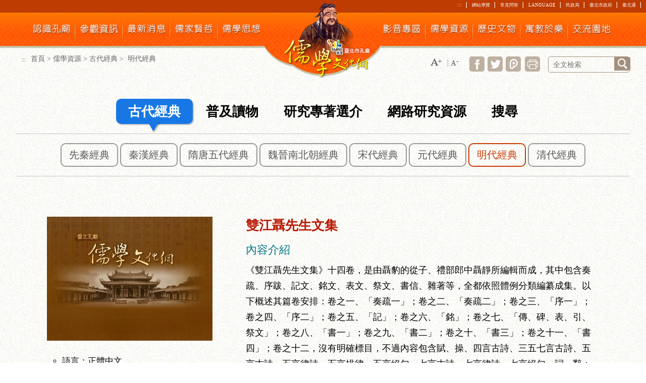

--- FILE ---
content_type: text/html; charset=utf-8
request_url: https://www.tctcc.taipei/zh-tw/C/resources/classic/19/395.htm?2
body_size: 42160
content:

<!doctype html>
<html xmlns="http://www.w3.org/1999/xhtml" lang="zh-tw">
<head id="ctl00_HeadTCT"><meta charset="utf-8" /><meta name="viewport" content="width=device-width, initial-scale=1" /><title>
	臺北市孔廟儒學文化網(Taipei Confucius Temple Confucian Culture)-首頁-儒學資源-古代經典-明代經典
</title><meta http-equiv="imagetoolbar" content="no" /><meta http-equiv="pragma" content="no-cache" />
    <!-- 內容描述 -->
    <meta id="ctl00_DC_Description" name="description" />
    <!-- 關鍵字 -->
    <meta name="keywords" content="孔子,孟子,孔孟學說,孔子弟子" />

<link href="/css/zh-tw/cfim.css" rel="stylesheet" type="text/css">
<link href="/css/jquery-ui.min.css" rel="stylesheet" type="text/css">
<link href="/css/popW.css" rel="stylesheet" type="text/css">
<script type="text/javascript" src="/js/jquery-3.7.1.min.htm"></script>
<!--首頁消息頁籤切換js-->
<!--script type="text/javascript" src="/js/jquery.htm"></script-->
<script type="text/javascript" src="/js/jquery-ui.min.htm"></script>
<script type="text/javascript" src="/js/zh-tw/datepicker.htm"></script>
<script type="text/javascript" src="/js/jquery-html2canvas.htm"></script>
<script type="text/javascript" src="/js/jquery-print.htm"></script>
<script type="text/javascript" src="/js/jquery-friendly.htm"></script>

<script type="text/javascript">
    function MM_preloadImages() { //v3.0
        var d = document; if (d.images) {
            if (!d.MM_p) d.MM_p = new Array();
            var i, j = d.MM_p.length, a = MM_preloadImages.arguments; for (i = 0; i < a.length; i++)
                if (a[i].indexOf("#") != 0) { d.MM_p[j] = new Image; d.MM_p[j++].src = a[i]; }
        }
    }

    function MM_swapImgRestore() { //v3.0
        var i, x, a = document.MM_sr; for (i = 0; a && i < a.length && (x = a[i]) && x.oSrc; i++) x.src = x.oSrc;
    }

    function MM_findObj(n, d) { //v4.01
        var p, i, x; if (!d) d = document; if ((p = n.indexOf("?")) > 0 && parent.frames.length) {
            d = parent.frames[n.substring(p + 1)].document; n = n.substring(0, p);
        }
        if (!(x = d[n]) && d.all) x = d.all[n]; for (i = 0; !x && i < d.forms.length; i++) x = d.forms[i][n];
        for (i = 0; !x && d.layers && i < d.layers.length; i++) x = MM_findObj(n, d.layers[i].document);
        if (!x && d.getElementById) x = d.getElementById(n); return x;
    }

    function MM_swapImage() { //v3.0
        var i, j = 0, x, a = MM_swapImage.arguments; document.MM_sr = new Array; for (i = 0; i < (a.length - 2); i += 3)
            if ((x = MM_findObj(a[i])) != null) { document.MM_sr[j++] = x; if (!x.oSrc) x.oSrc = x.src; x.src = a[i + 2]; }
    }

    function MM_showHideLayers() { //v9.0
        var i, p, v, obj, args = MM_showHideLayers.arguments;
        for (i = 0; i < (args.length - 2); i += 3)
            with (document) if (getElementById && ((obj = getElementById(args[i])) != null)) {
                v = args[i + 2];
                if (obj.style) { obj = obj.style; v = (v == 'show') ? 'visible' : (v == 'hide') ? 'hidden' : v; }
                obj.visibility = v;
            }
    }

    function MM_setTextOfTextfield(objId, x, newText) { //v9.0
        with (document) {
            if (getElementById) {
                var obj = getElementById(objId);
            } if (obj) obj.value = newText;
        }
    }

    function MM_openBrWindow(theURL, winName, features) {
        window.open(theURL, winName, features);
    }

    function _Swap_Over_Image(_this, _img) {
        $(_this).find("img").attr("src", _img);
    }

    function _Swap_Out_Image(_this, _img) {
        $(_this).find("img").attr("src", _img);
    }

    function _Swap_Over(_this, _img) {
        $(_this).attr("src", _img);
    }

    function _Swap_Out(_this, _img) {
        $(_this).attr("src", _img);
    }
</script>

<!--RWD menu選單JQuery-->
<script type="text/javascript">
    var _int_MNL = 1;

    $(document).ready(function () {
        $(".RWD_menu").click(function () {
            $(this).toggleClass("active");
            $(".nav").slideToggle();
        });
        $(".nav").find("a").click(function () {
            $(this).toggleClass("active");
            $(".nav").slideToggle();
        });
        $(".image_zoom").on("click", function () {
            _image_P($(this));
        })
        $(".image_zoom").parent().parent().on("click", function () {
            _image_P($(this).find("img"));
        })
        $(".image_a_zoom").on("click", function () {
            _image_P($(this));
        })
        $(".image_video").parent().on("click", function () {
            _image_V($(this));
        })
        $(".iframe_zoom").on("click", function () {
            _image_Z($(this));
        })
        $(".mspc_box_cycle").on("click", function () {
            var _thisUrl = $(this).attr("rel"); var _thisAlt = $(this).attr("title");
            $(".mabpc").find("img").fadeOut("slow", function () {
                $(this).attr("src", _thisUrl); $(this).attr("alt", _thisAlt);
                $(".mabpc").find("img").fadeIn("slow");
            });
        })
        $("#accordion").focus(function () {
            $(this).removeAttr("onblur"); $('#lan').removeAttr("onblur");
            MM_showHideLayers('lan', '', 'show'); $('#lan').focus();
        })
        $("#open").focus(function () {
            MM_showHideLayers('lan', '', 'hide');
        })
        var _index = 0;
        $(".newsall li").find("a").focus(function () {
            $(this).click(); $($(this).attr("class")).find("a").eq(0).focus();
        })
        //        .click(function (event) {
        //            $($(this).attr("class")).find("a").eq(0).focus();
        //        })
    });
</script>

</head>
<body>
    <form name="aspnetForm" method="post" action="/zh-tw/C/resources/classic/19/395.htm?2" id="aspnetForm">
<div>
<input type="hidden" name="__EVENTTARGET" id="__EVENTTARGET" value="" />
<input type="hidden" name="__EVENTARGUMENT" id="__EVENTARGUMENT" value="" />
<input type="hidden" name="__VIEWSTATE" id="__VIEWSTATE" value="oMq5uafaQHv/h82u1htfZAgymwaHx6U7wAXh4as7FcPCKRrb+t4arzgCnqI/y5zrhVeLkwVc1qA3pGaNkbk/1stthNuNynr1v0cTHgrL0+5NZI9kiRq6hixyL3tojD2JdwtPe3rhAjLy+lZP2ggd231z/WI4LJ+z0NvJTIYqURolflCPQs/YG21UQPXMjZYmYJB6tDlIVMX5KGmZWMeavWuMOFFHBhNRbtKrv57wSQrEji29evlWMpl5TIrzRK1w8leAnjiEz4dvIptbD/bDA8fCZeleb1ZDCrWGRM6126F9LaWj0HQJfb+JhpkWEm0ElKng4fIhoV9+FoJiAV+woYXVlOSH1ZkV5WqW8pCiQvDc6qMueM5jF2AQIbG+gFY54UaqZK+i+NqG7mbCXz1+CbjZXqJf6H2XCMm6lZPIoFw+UJVCkFcnLX1N0xOLqsQ74ILII371/9oRM6Ho8lBxM9FQ8BvVDXhLCgY0F7ulE5Dpu6HCtL3VjjiUHxC0ufiSxZPFdds3mgezDn/3RSyMiKaUoEeaib+ebrXT+6bhvPxZ9Gz+MOGBBug+ovBFzU5wIUjGtlV1MBHgzG+MSUXf0ROtgNckRdED+MD/S7q8jUJjBwNaNw3B+AHsRIKFNJHgXwTpw6yshzAWUXR5U1A+7YHvkBB+tvuuu1rZhrtgCsL8FYwe1KUZYpir4eiaey8Fukqnihu0pbYOzqs4pokpa3StEd6ZHtgpmTKFnlNkS/h2IYwlX//8hvkGtIiPt3wdGYwv5sG5ct4AcMzU2XCUFKPDqk+ykFaeovHP4q/1pQW0OuIBKvyYxbsBV/3C3+DMOcBc73ji6F4byQifHJC0l0hr8Uv420F7HMHn21ie2POoDWUyP6XrFoFKSaUONyHwtmFv1ZIVmmS3jQm5RXy6Jg8OGjMpif4xY4Ky8S9qoZ91O9XO9DS1oB3sLBZewxym3ToqFvX64brfnwPZzz1ljkh/gsCjtV6WdzzpJ5dQs2c+4A38epfBsH5m0mRPODZk9Tv+I9tgjcQScma63UsETsee0a8mRa4cRR9hs3sIRI5jMJsV6RUeqN/B0OSS79WM1jmkZ7qwNkdb8GCV+thToF/a7wDeeOORCbUd+7w+zCOPikAJdbLWbAiLodP7/Py5tEU6H31aqYS97xB8uV3CkQ5ePsPmWEl/zQyVMDtC8tJYdA8Oy/[base64]/MoJKWtXI3i+M7VdDOaR/hbhJNMGaeI/F1D9qMzXsTVR6SYmCJPXMZuzqjvp0SGPUFYpQPikc0eER6vrczGTCNLDXmLuZ6ajrEP26nwF8+9vw7mHdiM9JslcNUMeIKOIGIFyjg27cdJ1QfceROEs1dhHAp/HxmvzTBg2H84eeP3ewYZQbAzFka2CQ8NqLG69O04DjkZjaE3oK35SzJv2c1+uSb21oMFNXAiGVpNFS0dRotRyYwN8baMiMLi1QLbtU5zECRlMk04+8HnMm6ktOveNM002/j4gx25DPHGut53ZfUwDOUfPByHO5jD0hHef2hY9rWZ0fY9zGBY+SpSINhjHZUSZiqTT/tSI39yeXSCsB7I6NHlCA+sZnyqk7jp/vxjV2iLMWcFHE092x5LnwGMDRThcCqCBUTKkISQc+xri+pV8Dlw8kvvCPWl5w4BEwvgV911BH9GnjFKTvRgvxiJv3XqlqDW9n5Tk6DWH3girx/YDtlhjk05wWLP3jdLlbuwKeL1V1lEoFlfwANJ5FZVMpmvhQKLqsoMXjiILcixzQaduz15219hiDapcqzWd8yu+vscNPUkt8/OC3aE7xRf6Tbx27dH6Smk7U2Jy/1m8YxoF9LNiZjTboATQ1jikBoyREP9z3/jW29dOWKCaoSPHE3R3f5Al5s1aaHW3JLRitWJIjyryT/enEYQeGuHDs4oK0um23K/82oYHC7KO0Rv0eaWz9fAuV/2Bk5uX0jX+EeFLasBUXjQYlnR5GQMixJFlPL8cBiLad4ASE6LUxkbcq4GDai8FU7uWiuPO0MMJtxR9FT18X5LaNwKzsK4uVe8UgvpyzyblV0O3S46vnmJpcJzgWCCjnLXT1/SF6OOsOIWoCQVhWKizwXA/qxTasH+7aYOLLupJPNymlPy+3QsM/93rdQmKNxO1q11KOJObkHafv30fysKm9kmPvV5j/YYkYxDYYIfSBhlj6J3nrPsGAGzeL13EAzBsUOdV7t055cP2Baxw6uguqLN92HzlQPR/DR9R0Ql2FvhQ0Z59bCAqfCaUw4ywQf8LqyERyYR/sArGyUMz4zSqzccFQ+zEFgFAhZRvQlDYHIH635HodofxGtL6DdvCwUEaDwdcMrEF6K/bqkgURnz915JmA5tuEYMdpPgU6ZCKt4n7OOJbQIWsVULs+bRNpGACGzaC2X8lCzIKkdYEQWhfV0dJ9GjxpkQvGfEXgI3px/iZNZrSHO8LL31K7NmUFJnlg0XmTjJys0P7DkWZzIc96eiBMoQC+KLilANiuVl3WAi7RXlS0laVkQryyhj9gv3/iuQGJIPZl2AsSKOlHDFkqhnv6dG7hdTuf6FB+/qkYxc=" />
</div>

<script type="text/javascript">
//<![CDATA[
var theForm = document.forms['aspnetForm'];
if (!theForm) {
    theForm = document.aspnetForm;
}
function __doPostBack(eventTarget, eventArgument) {
    if (!theForm.onsubmit || (theForm.onsubmit() != false)) {
        theForm.__EVENTTARGET.value = eventTarget;
        theForm.__EVENTARGUMENT.value = eventArgument;
        theForm.submit();
    }
}
//]]>
</script>


<script src="/WebResource.axd?d=mdxyot0ZOl_FlFc44jq_7nxyzuTmKbXTNJN_PrwHySldzWIbn5SmcCBRjwxoXc2i2JPsbQ4yQAPWdKhIBT_EnBTvZOs1&amp;t=638901824248157332" type="text/javascript"></script>


<script src="/ScriptResource.axd?d=TQ7e58aCQbWG-bkCaT4gZ3tdlXMXJ8AacnDLfpk7jnul7TFxpQUm5DKyu6XmkxMZu9pcq1kAnUi3tSyqA0s5IzDXh8o6AQWCCZBUrNbipo2JWrn6O92Oq0YwpA9aoiv1nW2HmZtQa7Kfv1k-WD8z7Q3s0nvQKQhca_iAiiYVZaRuaPi_0&amp;t=5c0e0825" type="text/javascript"></script>
<script src="/ScriptResource.axd?d=n-1qT-QyU6OFnmBSwn3fvLSUF2ufe80EOqDKrfVMtJuLVtV2LbpvdPfhpJ6PtQqDY0srkOxdhm6Sv4pPftBQAaaKD2Jo96x7yAdBz6Fu1GN9c7NYmKvSefHMxQIDtMQGz5bxxIylD_Us_5GK29_GEbaz_I4Qi8gRSDRLTxZBAlySMpgW0&amp;t=5c0e0825" type="text/javascript"></script>
<div>

	<input type="hidden" name="__VIEWSTATEGENERATOR" id="__VIEWSTATEGENERATOR" value="397BD2F4" />
	<input type="hidden" name="__VIEWSTATEENCRYPTED" id="__VIEWSTATEENCRYPTED" value="" />
	<input type="hidden" name="__EVENTVALIDATION" id="__EVENTVALIDATION" value="vYHVVo32QcEb3Smcg/WgO1jUbCpy2ASKM10FJh/NS6IPY8vjVxKJrLb+TkPbkzIS6M1+zbRz7WkOy1aOfbkdrvXVxbaqvz+/OTNiEyszUKg3rVWZb96KXLaSjtFf6UrjOJ44sIzS8I2eL/6rbhcoxlrZpnU=" />
</div>
    <script type="text/javascript">
//<![CDATA[
Sys.WebForms.PageRequestManager._initialize('ctl00$SM_scriptMGer', 'aspnetForm', [], [], [], 90, 'ctl00');
//]]>
</script>

    
<a href="#content" title='跳到主要內容區塊' class="sr-only sr-only-focusable">跳到主要內容區塊</a>
<div class="top_s">
    <div class="RWD_menu"><a href="javascript:void(0)"><img src="/images/rwd_menu.png" name="menu" border="0" id="menu" alt="網站功能選單" /></a></div>
    <h1 class="logo_s">
        <a href="/">
            <img src="/images/zh-tw/Logo_in.png" alt="臺北市孔廟儒學文化網" /></a></h1>
    <div class="tts">
        <div class="ttlink"><a id="U" name="U" href="#U" title='上方服務項目連結區' accesskey="U">:::</a></div>
        <div class="ttlink"><a href="/zh-tw/sitemap.htm?1">網站導覽</a></div>
        <div class="ttlink"><a href="/zh-tw/L/service/faq/1.htm?1">常見問答</a></div>
        
        <div class="ttlink">
            <a href="javascript:void(0);" id="accordion"
                onmouseover="MM_showHideLayers('lan','','show')" onmouseout="MM_showHideLayers('lan','','hide')"
                onfocus=" " onblur="MM_showHideLayers('lan','','hide')">LANGUAGE</a>
            <div id="lan" 
                onmouseover="MM_showHideLayers('lan','','show')" onmouseout="MM_showHideLayers('lan','','hide')"
                onfocus="" onblur="MM_showHideLayers('lan','','hide')">
                <div class="lanli"><a href="/en-us/index.htm" title="English">English</a></div>
                <div class="lanli"><a href="/jp/index.htm" title="日本語">日本語</a></div>
                <div class="lanli"><a href="/ko/index.htm" title="한국어">한국어</a></div>
            </div>
        </div>
        <div class="ttlink"><a id="open" href="https://ca.gov.taipei/" title="民政局 / 另開新視窗" target="_blank">民政局</a></div>
        <div class="ttlink"><a href="https://www.gov.taipei/" title="臺北市政府 / 另開新視窗" target="_blank">臺北市政府</a></div>
        <div class="ttlink"><a href="https://id.taipei/tpcd/login" title="臺北通 / 另開新視窗" target="_blank">臺北通</a></div>
    </div>
    <div class="top_in_s">
        <div class="top_ileft">
            <div class="mbox">
                <a href="/zh-tw/L/about/history/1.htm?1" title="認識孔廟" 
                    onmouseover="MM_swapImage('menu01','','/images/zh-tw/menu01_h.png',1)" onmouseout="MM_swapImgRestore()"
                    onfocus="MM_swapImage('menu01','','/images/zh-tw/menu01_h.png',1)" onblur="MM_swapImgRestore()">
                    <img src="/images/zh-tw/menu01.png" alt="認識孔廟" id="menu01" /></a>
            </div>
            <div class="mbox">
                <a href="/zh-tw/C/service/visiting/1/1.htm?1" title="參觀資訊" 
                    onmouseover="MM_swapImage('menu02','','/images/zh-tw/menu02_h.png',1)" onmouseout="MM_swapImgRestore()"
                    onfocus="MM_swapImage('menu02','','/images/zh-tw/menu02_h.png',1)" onblur="MM_swapImgRestore()">
                    <img src="/images/zh-tw/menu02.png" alt="參觀資訊" id="menu02" /></a>
            </div>
            <div class="mbox">
                <a href="/zh-tw/L/news/msg/1|1.htm?1" title="最新消息" 
                    onmouseover="MM_swapImage('menu03','','/images/zh-tw/menu03_h.png',1)" onmouseout="MM_swapImgRestore()"
                    onfocus="MM_swapImage('menu03','','/images/zh-tw/menu03_h.png',1)" onblur="MM_swapImgRestore()">
                    <img src="/images/zh-tw/menu03.png" alt="最新消息" id="menu03" /></a>
            </div>
            <div class="mbox">
                <a href="/zh-tw/C/sage/genealogy/1.htm?1" title="儒家賢哲" 
                    onmouseover="MM_swapImage('menu04','','/images/zh-tw/menu04_h.png',1)" onmouseout="MM_swapImgRestore()"
                    onfocus="MM_swapImage('menu04','','/images/zh-tw/menu04_h.png',1)" onblur="MM_swapImgRestore()">
                    <img src="/images/zh-tw/menu04.png" alt="儒家賢哲" id="menu04" /></a>
            </div>
            <div class="mbox">
                <a href="/zh-tw/L/ideology/ideology/1|5.htm?1" title="儒學思想"  
                    onmouseover="MM_swapImage('menu05','','/images/zh-tw/menu05_h.png',1)" onmouseout="MM_swapImgRestore()"
                    onfocus="MM_swapImage('menu05','','/images/zh-tw/menu05_h.png',1)" onblur="MM_swapImgRestore()">
                    <img src="/images/zh-tw/menu05.png" alt="儒學思想" id="menu05" /></a>
            </div>
        </div>
        <div class="top_iright">
            <div class="mbox">
                <a href="/zh-tw/L/area/video/1.htm?1" title="影音專區" 
                    onmouseover="MM_swapImage('menu06','','/images/zh-tw/menu06_h.png',1)" onmouseout="MM_swapImgRestore()"
                    onfocus="MM_swapImage('menu06','','/images/zh-tw/menu06_h.png',1)" onblur="MM_swapImgRestore()">
                    <img src="/images/zh-tw/menu06.png" alt="影音專區" id="menu06" /></a>
            </div>
            <div class="mbox">
                <a href="/zh-tw/L/resources/classic/16.htm?1" title="儒學資源" 
                    onmouseover="MM_swapImage('menu07','','/images/zh-tw/menu07_h.png',1)" onmouseout="MM_swapImgRestore()"
                    onfocus="MM_swapImage('menu07','','/images/zh-tw/menu07_h.png',1)" onblur="MM_swapImgRestore()">
                    <img src="/images/zh-tw/menu07.png" alt="儒學資源" id="menu07" /></a>
            </div>
            <div class="mbox">
                <a href="/zh-tw/L/heritage/heritage/1|1.htm?1" title="歷史文物" 
                    onmouseover="MM_swapImage('menu08','','/images/zh-tw/menu08_h.png',1)" onmouseout="MM_swapImgRestore()"
                    onfocus="MM_swapImage('menu08','','/images/zh-tw/menu08_h.png',1)" onblur="MM_swapImgRestore()">
                    <img src="/images/zh-tw/menu08.png" alt="歷史文物" id="menu08" /></a>
            </div>
            <div class="mbox">
                <a href="/zh-tw/L/edutainment/funny/1.htm?1" title="寓教於樂" 
                    onmouseover="MM_swapImage('menu09','','/images/zh-tw/menu09_h.png',1)" onmouseout="MM_swapImgRestore()"
                    onfocus="MM_swapImage('menu09','','/images/zh-tw/menu09_h.png',1)" onblur="MM_swapImgRestore()">
                    <img src="/images/zh-tw/menu09.png" alt="寓教於樂" id="menu09" /></a>
            </div>
            <div class="mbox">
                <a href="/zh-tw/L/zone/article/1|3.htm?1" title="交流園地" 
                    onmouseover="MM_swapImage('menu10','','/images/zh-tw/menu10_h.png',1)" onmouseout="MM_swapImgRestore()"
                    onfocus="MM_swapImage('menu10','','/images/zh-tw/menu10_h.png',1)" onblur="MM_swapImgRestore()">
                    <img src="/images/zh-tw/menu10.png" alt="交流園地" id="menu10" /></a>
            </div>
        </div>
        <div style="clear: both;">
        </div>
    </div>
</div>

<nav class="nav">
  <ul>
    <li><a href="/zh-tw/L/about/history/1.htm?1">認識孔廟</a></li>
    <li><a href="/zh-tw/C/service/visiting/1/1.htm?1">參觀資訊</a></li>
    <li><a href="/zh-tw/L/news/msg/1%7C1.htm?1">最新訊息</a></li>
    <li><a href="/zh-tw/C/sage/genealogy/1.htm?1">儒家賢哲</a></li>
    <li><a href="/zh-tw/L/ideology/ideology/1%7C5.htm?1">儒學思想</a></li>
    <li><a href="/zh-tw/L/area/video/1.htm?1">影音專區</a></li>
    <li><a href="/zh-tw/L/resources/classic/16.htm?1">儒學資源</a></li>
	<li><a href="/zh-tw/L/heritage/heritage/1%7C1.htm?1">歷史文物</a></li>
	<li><a href="/zh-tw/L/edutainment/funny/1.htm?1">寓教於樂</a></li>
	<li><a href="/zh-tw/L/zone/article/1%7C3.htm?1">交流園地</a></li>
    <li> 
        <span class="langu"><a href="/en-us/index.htm">English</a></span> 
        <span class="langu"><a href="/jp/index.htm">日本語</a></span>  
        <span class="langu"><a href="/ko/index.htm">한국어</a></span>  
    </li>
  </ul>
    <script type="text/javascript">
        $(document).ready(function () {
            $(".nav li .langu:last").focusout(function () {
                $(".nav").hide();
            })
        })
    </script>
</nav>

    

    <div id="content_in" class="conal">
        <div class="content_in">
            <div id="ctl00_WUC_Breadcrumb_PanelSitemap">
	
        <div class="inta">
            <div class="sitemap">
                <div class="ttlink"><a id="M" name="M" href="#M" title="中間服務項目連結區" accesskey="M">:::</a></div>
                <a href="../../../../index.htm">首頁</a><span>&gt;</span><a href="/zh-tw/L/resources/classic/16.htm?1">儒學資源</a><span>&gt;</span><a href="/zh-tw/L/resources/classic/16.htm?1">古代經典</a><span>&gt;</span><span>明代經典</span>
            </div>
            <div class="tool">
                <div class="font">
                    <span>
                        <a id="ctl00_WUC_Breadcrumb_oHL_Friendly_A_Plus" title="字型放大" class="plus" role="button" href="javascript:void(0);" style="cursor:pointer;"><img title="字型放大" src="/images/fsb.png" alt="字型放大" style="border-width:0px;" /></a>
                    </span><span>
                        <a id="ctl00_WUC_Breadcrumb_oHL_Friendly_A_Dash" title="字型縮小" class="dash" role="button" href="javascript:void(0);" style="cursor:pointer;"><img title="字型縮小" src="/images/fss.png" alt="字型縮小" style="border-width:0px;" /></a>
                    </span>
                </div>
                <div class="share">
                    <span>
                        <a id="ctl00_WUC_Breadcrumb_oHL_Friendly_Facebook" class="facebook" rel="https://www.tctcc.taipei/zh-tw/C/resources/classic/19/395.htm?2" onmouseover="_Swap_Over_Image(this,&#39;/images/fb_h.png&#39;);" onmouseout="_Swap_Out_Image(this,&#39;/images/fb.png&#39;);" onfocus="_Swap_Over_Image(this,&#39;/images/fb_h.png&#39;);" onblur="_Swap_Out_Image(this,&#39;/images/fb.png&#39;);" title="推至facebook(另開新視窗)" href="javascript:void(0);" style="cursor:pointer;"><img src="/images/fb.png" alt="推至facebook" style="border-width:0px;" /></a>
                    </span><span>
                        <a id="ctl00_WUC_Breadcrumb_oHL_Friendly_Twitter" class="twitter" onmouseover="_Swap_Over_Image(this,&#39;/images/twitter_h.png&#39;);" onmouseout="_Swap_Out_Image(this,&#39;/images/twitter.png&#39;);" onfocus="_Swap_Over_Image(this,&#39;/images/twitter_h.png&#39;);" onblur="_Swap_Out_Image(this,&#39;/images/twitter.png&#39;);" title="推至twitter(另開新視窗)" href="javascript:void(0);" style="cursor:pointer;"><img src="/images/twitter.png" alt="推至twitter" style="border-width:0px;" /></a>
                    </span><span>
                        <a id="ctl00_WUC_Breadcrumb_oHL_Friendly_Plurk" class="plurk" onmouseover="_Swap_Over_Image(this,&#39;/images/plurk_h.png&#39;);" onmouseout="_Swap_Out_Image(this,&#39;/images/plurk.png&#39;);" onfocus="_Swap_Over_Image(this,&#39;/images/plurk_h.png&#39;);" onblur="_Swap_Out_Image(this,&#39;/images/plurk.png&#39;);" title="推至plurk(另開新視窗)" href="javascript:void(0);" style="cursor:pointer;"><img src="/images/plurk.png" alt="推至plurk" style="border-width:0px;" /></a>
                    </span><span>
                        
                    </span><span>
                        <a id="ctl00_WUC_Breadcrumb_oHL_Friendly_Print" title="列印" href="javascript:void(0);" style="cursor:pointer;"><img title="列印" src="/images/print.png" alt="列印" style="border-width:0px;" /></a>
                    </span>
                </div>
                <div class="search">
                    
                    <input type="text" id="keyword" class="seak" maxlength="100" placeholder="全文檢索" title="全文檢索：確定" />
                    <label for="keyword"></label>
                    <div class="seabtn">
                        <a href="javascript:void(0)" title="開始搜尋(另開新視窗)">&nbsp;</a></div>
                    <div style="clear: both;">
                    </div>
                    
                </div>
                <div style="clear: both;">
                </div>
            </div>
            <div style="clear: both;">
            </div>
        </div>
    
</div><div id="ctl00_WUC_Breadcrumb_Panel1">
	
    <noscript>
        
                    ＊您的瀏覽器不支援javascript,請直接點選前往GOOGLE搜尋介面 <a href="https://www.google.com.tw/search?q=site:www.tctcc.taipei" title="GOOGLE搜尋介面(另開新視窗)">https://www.google.com.tw/search?q=site:www.tctcc.taipei</a><br>
        ＊本功能列語法是用來：<br />1.變更瀏覽的字級大小：若您的瀏覽器無法支援，建議您可以使用瀏覽器上方的工具列【檢視】→【字型】來調整字級大小。<br />2.友善列印：若您的瀏覽器無法支援，建議您可以使用快速鍵【Ctrl + P】或瀏覽器上方的工具列【檔案】→【列印】來列印所需的畫面。
        
	</noscript>
    
</div>
            <div class="sbmanu"><h2 class="act"><a class="aw" href="/zh-tw/L/resources/Classic/16.htm?1">古代經典</a></h2><h2><a href="/zh-tw/L/resources/Popular/13.htm?1">普及讀物</a></h2><h2><a href="/zh-tw/L/resources/Monograph/10.htm?1">研究專著選介</a></h2><h2><a href="/zh-tw/L/resources/Research/12.htm?1">網路研究資源</a></h2><h2><a href="/zh-tw/S/resources/search/1.htm?1">搜尋</a></h2></div><div class="RWD_submanu"><select name="ctl00$WUC_SubMenu$RWD_subsel" id="ctl00_WUC_SubMenu_RWD_subsel" class="RWD_subsel" onchange="location.href=this.value">
	<option selected="selected" value="/zh-tw/L/resources/Classic/16.htm?1">古代經典</option>
	<option value="/zh-tw/L/resources/Popular/13.htm?1">普及讀物</option>
	<option value="/zh-tw/L/resources/Monograph/10.htm?1">研究專著選介</option>
	<option value="/zh-tw/L/resources/Research/12.htm?1">網路研究資源</option>
	<option value="/zh-tw/S/resources/search/1.htm?1">搜尋</option>
</select><label for="ctl00_WUC_SubMenu_RWD_subsel" style="display: none;">menu</label></div><div class="ssmu"><span><a href="/zh-tw/L/resources/Classic/16.htm?1">先秦經典</a></span><span><a href="/zh-tw/L/resources/Classic/1.htm?1">秦漢經典</a></span><span><a href="/zh-tw/L/resources/Classic/9.htm?1">隋唐五代經典</a></span><span><a href="/zh-tw/L/resources/Classic/2.htm?1">魏晉南北朝經典</a></span><span><a href="/zh-tw/L/resources/Classic/17.htm?1">宋代經典</a></span><span><a href="/zh-tw/L/resources/Classic/18.htm?1">元代經典</a></span><span><a class="smac" href="/zh-tw/L/resources/Classic/19.htm?1">明代經典</a></span><span><a href="/zh-tw/L/resources/Classic/20.htm?1">清代經典</a></span></div><div class="RWD_ssmu"><select name="ctl00$WUC_SubMenu$RWD_smsel" id="ctl00_WUC_SubMenu_RWD_smsel" class="RWD_smsel" onchange="location.href=this.value">
	<option value="/zh-tw/L/resources/Classic/16.htm?1">先秦經典</option>
	<option value="/zh-tw/L/resources/Classic/1.htm?1">秦漢經典</option>
	<option value="/zh-tw/L/resources/Classic/9.htm?1">隋唐五代經典</option>
	<option value="/zh-tw/L/resources/Classic/2.htm?1">魏晉南北朝經典</option>
	<option value="/zh-tw/L/resources/Classic/17.htm?1">宋代經典</option>
	<option value="/zh-tw/L/resources/Classic/18.htm?1">元代經典</option>
	<option selected="selected" value="/zh-tw/L/resources/Classic/19.htm?1">明代經典</option>
	<option value="/zh-tw/L/resources/Classic/20.htm?1">清代經典</option>
</select><label for="ctl00_WUC_SubMenu_RWD_smsel" style="display: none;">menu</label></div>
   
            <div class="ttlink"><a id="content" name="content" href="#content" title="中央內容區塊" accesskey="C">:::</a></div>          
            
     <div class="comain"><div class="com_left"><div class="mapcarea"><div class="mabpc"><img src="/zh-tw/IC/550/415/0/resources.htm" alt="未提供圖片,此為預設代表圖" style="border-width:0px;" /></div></div><div class="bpctext"><ul><li>語言：正體中文</li></ul></div></div><div class="com_right"><h2 class="mintitle">雙江聶先生文集</h2><div class="stitle">內容介紹</div><div class="mints">《雙江聶先生文集》十四卷，是由聶豹的從子、禮部郎中聶靜所編輯而成，其中包含奏疏、序跋、記文、銘文、表文、祭文、書信、雜著等，全都依照體例分類編纂成集。以下概述其篇卷安排：卷之一、「奏疏一」；卷之二、「奏疏二」；卷之三、「序一」；卷之四、「序二」；卷之五、「記」；卷之六、「銘」；卷之七、「傳、碑、表、引、祭文」；卷之八、「書一」；卷之九、「書二」；卷之十、「書三」；卷之十一、「書四」；卷之十二，沒有明確標目，不過內容包含賦、操、四言古詩、三五七言古詩、五言古詩、五言律詩、五言排律、五言絕句、七言古詩、七言律詩、七言絕句、詞、辭；卷之十三、「雜著一」；卷之十三、「雜著二」。但此文稿的收集，還有沒有收錄的若干種。如《巡閩稿》、《大學古本臆說》一卷、《知晉稿》、《被逮稿》（此稿作於獄中）、《白沙緒言》、《良知辨》、《質疑存稿》、《勘事參語》。這些文稿似乎已經遺失，不過是在聶靜收錄前就已經遺失，還是因為未收錄所導致的遺失，目前不可得知。<br />
<br />
聶豹思想的宗旨為「歸寂」。所謂的「寂」，是就寂體而言，因此不可視之為心的暫時的寂靜狀態。而所謂「歸寂」，也就是使幢幢往來、意念紛擾的心返歸於湛然澄澈、空無一物，但又無物不照的本來面目。因此，歸寂才能通感，有歸寂工夫，才能更好的照察、反映外物。但歸寂首要工夫為何？聶豹認為唯有先體認到心體本寂才行，且當體認至此，才能由寂通感，由體見用。聶豹並由此批評陽明弟子只說一見在良知之不足，並認為自己的歸寂說乃是上承王守仁「良知即是未發之中」一語而來。但聶豹此說也同樣引起王守仁弟子的不滿，不僅浙中王門學者不同意，連同為王門江右的鄒守益、歐陽德、陳九川也頗有疑難。但無論如何，聶豹的「歸寂」說確實也影響到黃洛村、劉兩峯、劉師泉等王守仁的及門弟子（這些人也都是江右派的代表人物），因此提到王學分派之一「江右派」（王學分派最重要有三：浙中派、泰州派、江右派），就不可不提及聶豹的學說。<br />
<br />
《雙江聶先生文集》十四卷是研究聶豹思想的重要文獻，目前已有標點本問世&mdash;&mdash;吳可為編校整理：《聶豹集》（南京：鳳凰出版社，2007年）。若要了解聶豹「歸寂」說的形成與內容，最好的材料便是他與陽明弟子間論學的書信。另外，關於聶豹與王守仁思想間的關係，也可透過王守仁與聶豹之間的書信往返，以尋得其中的關聯。畢竟，聶豹只拜會過王守仁一次，之後的問學都是通過書信而得，因此若要正確的了解聶豹的思想與王守仁學問之間的關係，書信的解讀將是最重要的憑藉。另外，《雙江聶先生文集》第十四卷「雜著二」所收係《困辨錄》，而《困辨錄》是聶豹在獄中所寫的三部書之一，且是他唯一的一部哲學專著。也可以說，《困辨錄》的撰述表明了聶豹思想的最終形成。因此，對於想了解聶豹思想的人來說，《困辨錄》是重要的文獻依據。<br><br>撰稿人：許惠敏</div><div class="stitle">作者簡介</div><div>聶豹，字文蔚，號雙江，晚年又號白水老農、東皋居士，江西永豐人（今江西吉安）也。生於明憲宗成化二十三年（1487），卒於世宗嘉靖四十二年（1563），年七十七。明正德十二年（1517）進士，官至兵部尚書。與王守仁見過一面（1526），但並未稱弟子。直到王守仁去逝若干年後，聶豹才在王守仁的弟子錢德洪、王畿的見證下，拜王守仁為師。關於聶豹與王守仁思想的關係，黃宗羲在〈江右王門學案二〉中謂：「陽明自江右以後，始拈良知。其在南中，以默坐澄心為學的，收斂為主，發散是不得已。有未發之中，始能有中節之和，其後學者有喜靜厭動之弊，故以致良知救之。而曰『良知是未發之中』，則猶之乎前說也。先生亦何背乎師門？乃當時群起而難之哉！」但《明史》卷202聶豹本傳卻云：「豹初好王守仁良知之說，與辨難，心益服。後聞守仁歿，為位哭，以弟子自處。及繫獄，著《困辨錄》，於王守仁說頗有異同。」顯然認為二人思想不盡相同。當然，關於這問題的探討，目前學術界都還在討論中，還沒有一個明確的定案。著作有《雙江聶先生文集》十四卷和《困辨錄》。<br />
　　聶豹早年家境貧窮，但仍努力為學，正德十一年中江西鄉試，次年中進士。歷任華亭知縣、福建道監察御史、蘇州知府、平陽知府、陝西按察司副史、右僉都御史、兵部右侍郎、兵部尚書，以累功加太子少保、太子少傅、太子太保。隆慶初，贈少保，諡貞襄。聶豹一生為官，頗有清名，據〈雙江聶公行狀〉記載：「辛酉之冬，忽遘痰疾，自此精神恍惚不寧。又明年癸亥十一月，前疾大作。&hellip;&hellip;初四日未刻，遂卒。享年七十有七。屬纊之日，家無餘錢，至不能具賓客。」他在府縣為官，則以安民為主，改革弊端，懲奸罰惡。因此，他所到之處，多有貪吏墨役聞其風而解印授去者。在政事之餘，他則興建學校，鼓勵善良風俗，獎掖後進，培養人才。當他成為御史時，則能毫無畏懼的彈劾人所不敢彈劾者，言說人所不敢言說者，因此他剛正不阿的美名也由此興起。但也因為他性情耿介，所以在仕途上並不順遂，甚至蒙受誣陷而遭遇牢獄之災。據黃宗羲〈江右王門學案二〉記載：「（聶豹）陞陝西按察司副使，為輔臣夏貴溪所惡，罷歸。尋復逮之，先生方與學人講《中庸》，校突至，械繫之。先生繫畢，復與學人終前說而去。既入詔獄，而貴溪亦至，先生無怨色。貴溪大慚。踰年得出。」晚年，聶豹擔任兵部尚書，儘管軍事紛擾於前，仍能運籌帷幄，處置得宜，不但對抗了北方的強虜，又能平息南方的倭亂，安撫湖湘川貴的苗族，並由此累建奇功。從聶豹這些事蹟，可以見出他在政治上、軍事上的長才。<br />
　　聶豹在政治、軍事上的表現，確實同於他的老師王守仁一樣令人稱頌，但就實際以師徒關係而論，聶豹究竟受王守仁思想影響多少，或承繼王守仁思想為何，這裡一向有爭論。甚至，聶豹是在王守仁死後，在王守仁的弟子錢德洪、王畿的見證下才拜王守仁為師，因此這一層師徒關係的建立是否具有有效性，也是有疑義的。但推其問題點，聶豹這樣的舉措之所以造成影響或爭議，最大的原因在於他的學說，在王守仁的弟子中引發了迴響，且相對於這些迴響，同時也引起了王守仁其他弟子的批評與論難。這是我們在關注聶豹與王守仁的關係不得不重視的問題。但對此問題，於此暫不申述，只就聶豹與王守仁的書信往返與會面作一簡要的說明，以供讀者一個線索去思考。嘉靖五年（1526），聶豹四十歲。是年，他親自拜會王守仁，並且與王守仁討論良知學。在與王守仁論學過程中，聶豹體會到「聖人為必可至」的道理。後來，聶豹便以書信方式向王守仁問學，而王守仁也因感於聶豹的「任道之勇」，亦以書信回之。自此至嘉靖七年，聶豹都有書信寄與王守仁，並與他論學。其中，聶豹曾寫信告訴王守仁，認為他「接人太濫」。王守仁則回答他說：「吾之講學，非以蘄人之信己也，行吾不得已之心耳。若畏人之不信，必擇人而與之，是自喪其心也。」而聶豹為之惕然。在王守仁征思、田期間，聶豹曾致書問「勿忘勿助之功」，而王守仁則回信說：「此間只說必有事焉，不說勿忘勿助。專言勿忘勿助，是空鍋而爨也。」陽明去逝時，聶豹感嘆的說：「昔之未稱門生者，冀再見耳，今不可得矣。」於是自此稱自己為王守仁的門人，並以王守仁的弟子為證。<br />
　　聶豹的為學宗旨在於「歸寂」二字。黃宗羲在〈江右王門學案二〉對聶豹思想的形成有這樣一段記載：「先生之學，獄中閒久靜極，忽見此心真體，光明瑩徹，萬物皆備。乃喜曰：『此未發之中也，守是不失，天下之理皆從此出矣。』及出，與來學立靜坐法，使之歸寂以通感，執體以應用。」而《明史》聶豹本傳也是承著黃宗羲的說法而來。當然就今日的考證，在1542年聶豹的「歸寂」思想已經可以說宣告完成，並且開始與陽明諸弟子展開辯論，也因此距離他入獄（1547）時間又隔了五年之久。但無論如何，從黃宗羲的記載裡也可以表現出聶豹「歸寂」說的特點。聶豹所謂的「寂」，是就寂體而言，因此不可視之為心的暫時的寂靜狀態。而所謂「歸寂」，也就是使幢幢往來、意念紛擾的心返歸於湛然澄澈、空無一物，但又無物不照的本來面目。因此，歸寂才能通感，有歸寂工夫，才能更好的照察、反映外物。但歸寂首要工夫為何？聶豹認為唯有先體認到心體本寂才行，且當體認至此，才能由寂通感，由體見用。聶豹並由此批評王守仁弟子只說一見在良知之不足，並認為自己的歸寂之說乃上承王守仁「良知即是未發之中」一語而來。<br /></div><div class="bnbar"><div class="back"><a href="/zh-tw/L/resources/classic/19.htm?2"><span>&lt;</span>返回列表</a></div><div class="pnbtn"><span class="pre"><a href="/zh-tw/C/resources/classic/19/394.htm?2"><span>&lt;</span>上一則</a></span><span class="next"><a href="/zh-tw/C/resources/classic/19/396.htm?2">下一則<span>&gt;</span></a></span></div></div></div><div style="clear:both;"></div></div>


        </div>
    </div>
    
    <link href="/css/star-rating-svg.css" rel="stylesheet" type="text/css">
    <script type="text/javascript" src="/js/jquery.star-rating-svg.htm"></script>
    <div class="star"> 
        <div class="title">網站滿意度調整</div> <div class="star-rating-8"></div>

        <script type="text/javascript">
            $(".star-rating-8").starRating({
                useFullStars: true,
                callback: function(currentRating, $el){
                    $.ajax({
                        type: "POST",
                        url: "/zh-tw/Class.htm",
                        data: {
                            t: "approvalstar",
                            c: "/zh-tw/C/resources/classic/19/395.htm?2",
                            star: currentRating,
                            sid: "395",
                            title: $(".mintitle").html(),
                            main: document.title
                        },
                        success: function () {
                        
                        }
                    });
                    alert("感謝您的鼓勵，讓網站能提供更好的服務");
                }
            });
            setTimeout(function () {
                var _countStart = 1;
                $(".star-rating-8").find(".jq-star").each(function () {
                    $(this).find("a").attr("title", "給"+_countStart+"顆星");
                    $(this).find("svg").attr("aria-labelledby", "svgTitle svgDesc");
                    $(this).find("svg").append("<title id=\"svgTitle\">分數</title><desc id=\"svgDesc\" >評分" + _countStart + "顆星</desc >");
                    _countStart++;
                })
            }, 500)
        </script>
    </div>


<div class="footer">
    <div class="footer_in">
        <div class="ft_logo">
        </div>    
        <div class="ft_text">
            臺北市孔廟管理委員會著作權所有©2018 Taipei Confucius Temple Governing Board.All Right Reserved.<br>
                <a href="/zh-tw/about.htm">關於本站</a> | <a href="/zh-tw/copyright.htm">
                    政府網站資料開放宣告</a> | <a href="/zh-tw/security.htm">資訊安全政策</a> | <a href="/zh-tw/privacy.htm">
                        隱私權政策</a> | <a href="https://tct.gov.taipei/cp.aspx?n=F115ACCB4EDEB4D6&s=9FB9E729F54CB039"
                            title="政府資訊公開 / 另開新視窗" target="_blank">政府資訊公開</a> | <a href="/index.htm">回首頁</a><br>
            地址:臺北市大同區大龍街275號 / 電話:(02)-2592-3934 / 傳真:(02)-2585-2730
            <br>
            解析度1920 X 1080 資料更新：2026-01-13 15:05
            / 瀏覽人次：20851730</div>
        <div class="AAlogo">
            <a href="https://accessibility.moda.gov.tw/Applications/Detail?category=20241126120134" title="無障礙2.1 AA標張 / 另開新視窗" target="_blank">
                <img src="/images/AA.png" alt="取得無障礙AA標張" width="120" /></a></div>
    </div>
</div>
<div class="rwd_footer">
    <div class="footer_in">
        <div class="ft_logo">
        </div>
        <div class="ft_text">
            臺北市孔廟管理委員會著作權所有©2018 Taipei Confucius Temple Governing Board.All Right Reserved.<br>
            <a href="/zh-tw/about.htm">關於本站</a> | <a href="/zh-tw/copyright.htm">
                    政府網站資料開放宣告</a> | <a href="/zh-tw/security.htm">資訊安全政策</a> | <a href="/zh-tw/privacy.htm">
                        隱私權政策</a> | <a href="https://tct.gov.taipei/cp.aspx?n=F115ACCB4EDEB4D6&s=9FB9E729F54CB039"
                            title="政府資訊公開 / 另開新視窗" target="_blank">政府資訊公開</a> | <a href="/index.htm">回首頁</a><br>
            地址:臺北市大同區大龍街275號 / 電話:(02)-2592-3934 / 傳真:(02)-2585-2730
            <br>
        </div>
        <div class="AAlogo">
            <a href="https://accessibility.moda.gov.tw/Applications/Detail?category=20241126120134" title="無障礙2.1 AA標張 / 另開新視窗" target="_blank">
                <img src="/images/AA.png" alt="取得無障礙AA標張" width="120" /></a></div>
    </div>
</div>
<div class="image_zoom_zone">
</div>
<div class="iframe_zoom_zone">
</div>
<!-- Global site tag (gtag.js) - Google Analytics -->
<script async src="https://www.googletagmanager.com/gtag/js?id=UA-130569482-1"></script>
<script>
    window.dataLayer = window.dataLayer || [];
    function gtag() { dataLayer.push(arguments); }
    gtag('js', new Date());

    gtag('config', 'UA-130569482-1');
</script>

    

<script type="text/javascript">
//<![CDATA[
LoadDefaultOrCookiesFontSize('content_in');//]]>
</script>
</form>
</body>
</html>


--- FILE ---
content_type: text/css
request_url: https://www.tctcc.taipei/css/zh-tw/cfim.css
body_size: 51555
content:
@charset "utf-8";

body{
	margin: 0px;
	background-image: url(/images/bg.jpg);
	background-repeat: repeat;
	font-family: "微軟正黑體";
	overflow-x: hidden;
}

a.sr-only {
    background: #2B358C;
    color: #FFF;
    float: left;
    text-decoration:none;
}

.sr-only {
    position: absolute;
    width: 0.063rem;
    height: 0.063rem;
    padding: 0;
    margin: -0.063rem;
    overflow: hidden;
    clip: rect(0, 0, 0, 0);
    border: 0;
}

.sr-only-focusable:active, .sr-only-focusable:focus {
    /*position: static;*/
    width: auto;
    height: auto;
    margin: 0;
    overflow: visible;
    clip: auto;
	color:#fff;
	z-index: 99;
}

input:focus {
    background-color: #f9e240;
}

input,textarea {
   font-size:1em;
}

textarea:focus {
    background-color: #f9e240;
}

.checkbox:focus {
    background-color: #f9e240;
}

select:focus {
    background-color: #f9e240;
}

a:focus {
	outline: 2px solid #034acd;		  
}

.top{
	background-image: url(/images/menubg.png);
    background-repeat: no-repeat;
    background-position: center 0%;
    height: 187px;
    position: absolute;
    z-index: 2;
    width: 100%;
    top: 0px;
    left: 0px;
}

.top_s{
	background-image: url(/images/menubg_in.png);
    background-repeat: no-repeat;
    background-position: center 0%;
	position: relative;
    height: 152px;
    z-index: 3;
    width: 100%;
    top: 0px;
    left: 0px;
}

.logo{
  position: absolute;
  top: 2%;
  left: 43%;
  width: 252px;
  margin: 0px;
}

.logo_s{
  position: absolute;
  top: 4%;
  left: 45.5%;
  width: 172px;
  margin: 0px;
}

.top_in{
  width: 91%;
  margin: 0 auto 0 auto;
}

.top_in_s{
  width: 85%;
  margin: 0 auto 0 auto;
}

.top_ileft{
  float: left;
  margin-top: 35px;
}

.top_iright{
  float: right;
  margin-top: 35px;
}

.mbox {
    float: left;
    padding: 13px 24px 13px 17px;
    background-image: url(/images/mline.png);
    background-repeat: no-repeat;
    background-position: right 0%;
    height: 23px;
}

/*.mbac{
	background-image: url(/images/muabg.png);
	background-repeat: no-repeat;
	background-position: center bottom;
}*/

.top_ileft .mbox:last-child,.top_iright .mbox:last-child{
   background-image: none;
}

.tts{
   position: absolute;
   top: 2px;
   right: 10px;
   color: #fff;
   text-align: right;
}

.ttlink{
  float: left;
  padding: 0 10px 0 10px;
  font-size: 0.8em;
  color: #fff;
  background-image: url(/images/line.png);
  background-repeat: no-repeat;
  background-position: right 6px;
  position: relative;
  line-height: 22px;
}

.ttlink a{
  text-decoration: none;
  color: #fff;
}

#lan{
	position: absolute;
	visibility: hidden;
	width: 70px;
	background-color: rgba(0,0,0,0.80);
	border: 1px solid rgba(255,255,255,0.7);
	bottom: -108px;
	padding: 10px 10px 10px 10px;
}

.lanli{
margin: 0 0 8px 0;
text-align: left;
}

.lanli a{
color: #fff;
text-decoration: none;
}

.lanli a:hover {
    color: #fff20c;
}



.banner{
    margin: 0 0 0px 0;
    position: relative;
    height: 850px;
    overflow: hidden;
	margin-top: 90px;
}

.bancover{
	background-image: url(/images/bancover.png);
	background-repeat: no-repeat;
	position: absolute;
	bottom: 0px;
	background-position: center 0%;
	height: 270px;
	width: 100%;
	z-index: 2;
}

.bnews {
    position: absolute;
    border-radius: 10px;
    background-color: rgba(0,0,0,0.75);
    border: 1px solid rgba(255,255,255,0.6);
    padding: 25px 45px 45px 45px;
    width: 550px;
    right: 40px;
    bottom: 135px;
	z-index: 2;
	display:none;
}

.bn_h1{
  font-size: 1.2em;
  color: #fff;
  margin: 0 0 15px 0;
}

.bn_h2{
  font-size: 1em;
  color: #fff;
}

.sldot{
  margin: 10px 0 0 0;
  text-align: center;
}

.sldot span{
  margin: 0 5px 0 5px;

}

.conal {
	background-image: url(/images/bgpc.png);
	background-repeat: no-repeat;
	background-position: right 50%;
}


.content{
margin: 0 auto 80px auto;
width: 76%;
position: relative;
}

.content_in{
margin: 0 auto 80px auto;
width: 83%;
position: relative;
z-index:3;
}

.con_left{
float: left;
width: 57%;
margin: 0 7% 0 0;
}

.con_right{
float: right;
width: 30%;

}

.newsall{
margin: 0 0 60px 0;
}

/*首頁頁籤CSS*/
ul, li {
		margin: 0;
		padding: 0;
		list-style: none;
}

.abgne_tab {
		clear: left;
		margin: 10px 0;
}

ul.tabs {
	width: 100%;
	height: 51px;
	margin-bottom: 20px;
	padding-bottom: 8px;
	border-bottom: 4px solid #E73100;
}

ul.tabs li {
	float: left;
	overflow: hidden;
	position: relative;
	border-radius: 10px;
	background: #e1e1e1;
	margin: 0 5px 0 0;
	font-size: 1.3em;
	font-weight: bold;
	
}

ul.tabs li h2 {
	font-size: 1em;
	font-weight: bold;
	margin:0px;
	
}
	
ul.tabs li a {
		display: block;
		color: #7c7c7c;
		border-radius: 10px;
		text-decoration: none;
		padding: 12px 25px 12px 25px;
        width: 84px;
		text-align: center;
}
	
ul.tabs li a:hover {
		background: #e73100;
		color: #fff;
}
	
ul.tabs li.active  {
		background: #d22d00;
		color: #fff;	
}

ul.tabs li.active a  {
		color: #fff;	
}
	
ul.tabs li.active a:hover {
		background: #d22d00;
}
	
div.tab_container {
		clear: left;
		width: 100%;
}
	
div.tab_container .tab_content {
	
}
	
div.tab_container .tab_content h2 {
		margin: 0 0 20px;
}

.newli{
	border-bottom: 1px dotted #2A2A2A;
	padding: 15px 15px 15px 15px; 
}

.nl_left{
	font-size: 1.2em;
	float: left;
	width: 73%;
	margin: 0 2% 0 0;
}

.nl_left a{
	color: #000;
	text-decoration: none;
}

.nl_left a:hover{
	color: #686868;
}

.nl_right{
	font-size: 1em;
	float: left;
	width: 25%;
	text-align: right;
}

.more{
   margin: 20px 0 0 0;
   text-align: right;
}

.more span{
	font-family: "MS UI Gothic"; 
	padding: 0 0 0 10px;
}

.more a{
	border-radius: 50px;
	width: 80px;
	background-color: #4d4d4d;	
	text-align: center;
	color: #fff;
	text-decoration: none;
	padding: 5px 22px 5px 22px;
}

.more a:hover{
	background-color: #585858;	
}

.video{
  margin: 0 0 10px 0;
}

.vbox{
  height: 464px;
  border-radius: 20px;
  overflow: hidden;
}

.vbox iframe{
  height: 464px;
}

.vshadow{
 margin: 0 0 0 0;
 text-align: center;
}

.farea{
 margin: 0 0 60px 0;
}

.fbox{
 float: left;
 width: 23%;
 margin: 0 2% 0 0;
}

.fbox > a {
    display: block;
}

.farea .fbox:nth-child(4){
 margin: 0 0px 0 0;
}

.fpc{
   margin: 0 0 10px 0;
    border-radius: 50%;
    width: 189px;
    height: 189px;
    overflow: hidden;
    box-shadow: rgba(206, 206, 206, 0.4) 6px 7px;
	position: relative;
}

.fpc img{
  width: 100%;
  position: absolute;
  bottom: 0px;
}

.ftext{
  color: #cd001d;
  font-size: 1.3em;
  text-align: center;
  font-weight: bold;
}

.calender{
margin: 0 0 50px 0;
}

.cfqarea{
margin: 0 0 50px 0;
}

.cfqtitle{
	padding: 15px 15px 15px 30px;
	border-top-left-radius: 15px;
	border-top-right-radius: 15px;
	background-color: rgba(9, 93, 0, 0.9);
	position: relative;
	background-image: url(/images/zh-tw/tit02.png);
	background-repeat: no-repeat;
	height: 15px;
    background-position: 87px 13px;
}

.cfqtp{
  position: absolute;
  left: -13px;
  top: -53px;
  
}

.cfq_in{
	background-color: rgba(140,229,130,0.50);
	border-bottom-left-radius: 15px;
	border-bottom-right-radius: 15px;
	padding: 30px 30px 30px 30px; 
}

.fqlist{
	font-size: 1.1em;
    padding: 0 0 15px 18px;
    border-bottom: 1px dotted #808080;
    background-image: url(/images/dot3.png);
    background-repeat: no-repeat;
    background-position: left 8px;
    margin-bottom: 15px;
}

.fqlist a{
	color: #000;
	text-decoration: none;
}

.fqlist a:hover{
	color: #575757;
}

.fbcon{
	border-radius: 10px;
	border: 4px solid #1F4FAA;
	height: 550px;
	overflow: hidden;
}

#datepicker{
  position: relative;
}

.dattle{
  position: absolute;
  top: 19px;
  right: 54px;
  font-size: 1.4em;
  z-index: 1;
  color: #fff;
  font-weight: normal;
  margin: 0px;
}

.dattext{
	font-size: 0.95em;
	text-align: right;
	color: #414141;
	margin: 7px 0 0 0;
	width: 96%;	
}

.footer{
	background-color: #EC7513;
	border-bottom: 6px solid #DB4901;
	padding: 20px 0 20px 0;
}

.footer_in{
  width: 76%;
  margin: 0 auto 0 auto;
}

.ft_logo{
	display: inline-block;
	background-image: url(/images/ftlogo.png);
	background-repeat: no-repeat;
	background-size: 100%;
	width: 257px;
	height: 117px;
	margin-right: 15px;
}

.ft_text{
    display: inline-block;
    font-size: 0.9em;
    color: #000;
    line-height: 1.5em;
    width: 52%;
}

.ft_text a{
    color: #000;
	text-decoration: none;
}

.ft_text a:hover{
    color: #97ff93;
}


.AAlogo{
    display: inline-block;
    text-align: right;
    width: 28%;
}

.inta{
  margin: -40px 0 0 0;
  position: relative;
  z-index: 2;
}

.sitemap{
   font-size: 0.9em;
   margin: -5px 0 0 0;
   color: #676664;
   float: left;
}

.sitemap a{
   color: #676664;
   text-decoration: none;
}

.sitemap a:hover{
   color: #949494;
   text-decoration: none;
}

.sitemap span{
	font-family: "MS UI Gothic"; 
	    margin: 0 4px 0 4px;
}

.tool{
    float: right;
	
}

.font{
   float: left;
   margin: 4px 11px 0 0;
}

.font span{
	padding: 0 9px 0 5px;
	background-image: url(/images/line2.png);
	background-repeat: no-repeat;
	background-position: right center;
}

.font span:last-child{
	background-image: none;
}

.share{
  float: left;
  margin: 0 15px 0 0;
}

.share span{
	padding: 0 1px 0 1px;
}

.search{
	float: left;
	border-radius: 5px;
	border: 1px solid #A4917D;
	height: 30px;
	    width: 160px;
}

.seak {
	border: none;
	background-color: transparent;
	margin: 3px 3px 3px 7px;
	float: left;
	height: 22px;
	width: 72%;
	font-family: "微軟正黑體";
	font-size: 0.9em;
}

.seabtn{
    width: 30px;
	float: right;

}

.seabtn a {
    display: block;
    background-color: #a4917d;
    border-top-right-radius: 4px;
    border-bottom-right-radius: 4px;
    background-image: url(/images/search.png);
    background-repeat: no-repeat;
    background-position: center center;
    width: 32px;
    padding: 5px 0 4px 0;
	text-decoration: none;
}

.seabtn a:hover {
    background-color: #89643d;
}

.sbmanu{
  margin: 50px 0 0 0;
  text-align: center;
}

.sbmanu h2{
  text-align: center;
  font-size: 1.6em;
  color: #000;
  display: inline-block;
      margin: 0 1px 0 1px;
}

.sbmanu h2 a{
	display: block;
	padding: 8px 24px 8px 24px;
	color: #000;
	text-decoration: none;
	font-weight: bold;
}

.sbmanu h2 a:hover{
	color: #fff;
	border-radius: 10px;
	background-color: #1778E5;
	height: 34px;
}

.sbmanu h2.act{
	border-radius: 10px;
	background-color: #1778E5;
	height: 50px;
	-webkit-box-shadow: 2px 2px 2px 0px #BFBFBF;
	box-shadow: 2px 2px 2px 0px #BFBFBF;
}

a.aw {
    background-image: url(/images/sbmaw.png) !important;
    background-repeat: no-repeat;
    background-position: center 46px;
    color: #fff !important;
    height: 62px ;
}

a.aw:hover {
    background-image: url(/images/sbmaw.png) !important;
    background-repeat: no-repeat;
    background-position: center 46px;
    color: #fff !important;
    height: 62px!important;
    background-color: transparent !important;
}


.ssmu {
    padding: 18px 0 18px 0;
    margin: 18px 0 80px 0;
    border-top: 1px solid #c5c5c5;
    border-bottom: 1px solid #c5c5c5;
    text-align: center;
}

.ssmu span{
	text-align: center;
    font-size: 1.35em;
    color: #595858;
    display: inline-block;
    margin: 0 4px 0 4px;
}

.ssmu span a{
	display: block;
	padding: 8px 20px 8px 20px;
	color: #595858;
	border-radius: 10px;
	text-decoration: none;
	border: 2px solid #999999;
}


.ssmu span a.smac,.ssmu span a:hover{
  color: #c93900;
  border: 2px solid #c93900;

}

.comain{
  width: 87%;
  margin: 40px auto 100px auto;
}

.comain_search{
  width: 87%;
  margin: 40px auto 0px auto;
}

.com_left{
float: left;
width: 30%;
margin: 0 5% 0 0;
}

.com_right{
float: right;
width: 64%;
position: relative;
}

.mapcarea{

}

.mabpc{
width: 100%;
margin: 0 0 15px 0;
}

.mabpc img{
width: 100%;
}

.mspc{
margin: 0 0 15px 0;
position: relative;
height: 100px;
}
.mspc_box_cycle
{
    float: left;
    width: 22.7%;
    margin: 0 3% 0 0;
}
.mspc_box{
/*float: left;
width: 22.7%;
margin: 0 3% 0 0;*/
height: 100px;
overflow: hidden;
}

.mspc .mspc_box:last-child{
margin-right: 0px;
}

.mspc_box img{
width: 100%;
}

.picaw_left{
position: absolute;
left: -45px;
top: 25%;
}

.picaw_right{
position: absolute;
right: -45px;
top: 25%;
}

.mintitle{
color: #b91801;
font-size: 1.6em;
font-weight: bold;
margin: 0px 0 15px 0;
}

.tmbtn {
    position: absolute;
    right: 0px;
    top: -6px;
}

.tmbtn_box{
	margin:0 4px 0 4px;
	float:left;
}


.mints{
  font-size: 1.1em;
  line-height: 1.8em;
  margin: 0 0 45px 0;
}

.mints p{
  text-align: justify;
}

.mints a{
text-decoration: underline;
}

.mintsglossary {
    position: absolute;
    visibility: hidden;
    width: auto;
    background-color: rgba(0,0,0,0.80);
    border: 1px solid rgba(255,255,255,0.7);
    padding: 10px 10px 10px 10px;
    margin-top: 25px;
    color: #fff;
}

.mt2{
  font-weight: bold;
  font-size: 1.2em;
  margin: 20px 0 -10px 0;
}

.list_box{
	width: 46%;
	margin: 0 5% 45px 0;
	float: left;
	-webkit-box-shadow: 0px 0px 2px #C8C8C8;
	box-shadow: 0px 0px 2px #C8C8C8;
	border-radius: 10px;
	padding: 5px 5px 35px 5px;
	background-color: #fff;
	height: 260px;
}

.comain .list_box:nth-child(even){
    margin: 0 0% 0 0;
}


.listitle{
   border-radius: 10px;
   background-color: #ff9d49;
   text-align: center;
   font-size: 1.4em;
   letter-spacing: 2px;
   font-weight: bold;
   color: #6a0000;
   padding: 15px 0 15px 0;
   margin: 0 0 20px 0;
}

.listtext{
  font-size: 1em;
  line-height: 1.8em;
  width: 85%;
  margin: 0 0 10px 0;
  margin: 0 auto 0 auto;
  text-align: justify;
}

.list_box .more, .calbox .more {
    margin: 20px 12px 0 0;
}
.bnbar{
  margin: 100px 0 0 0;
  height: 40px;
}

.bnbar .back{
  float: left;  
}

.pnbtn{
  float: right;
  width: 45%;
  text-align: right;
}

.bnbar .next{
	display: inline-block;
	
}

.bnbar .pre{
   margin: 0 10px 0 0;
   display: inline-block;
}

.bnbar .back a {
    border-radius: 50px;
    width: 92px;
    background-color: #6a6a6a;
    text-align: center;
    color: #fff;
    text-decoration: none;
    padding: 8px 18px 8px 9px;
    display: block;
}

.bnbar .next a{
    display: block;
    border-radius: 50px;
    width: 80px; 
    background-color: #6a6a6a;
    text-align: center;
    color: #fff;
    text-decoration: none;
    padding: 8px 9px 8px 26px;
}

.bnbar .pre a {
    display: block;
    border-radius: 50px;
    width: 96px;
    background-color: #6a6a6a;
    text-align: center;
    color: #fff;
    text-decoration: none;
    padding: 8px 11px 8px 4px;
}

.bnbar .back a:hover,.bnbar .next a:hover,.bnbar .pre a:hover {
    background-color: #585858;
}

.back span,.next span,.pre span {
    font-family: "MS UI Gothic";
    padding: 0 10px 0 10px;
}

.event{
  /*width: 90%;*/
  margin: 0 auto 0 auto;
}

.evn_title{
	padding: 12px 12px 12px 12px;
	border-radius: 10px;
	background-color: #915e2a;
	color: #fff;
	font-size: 1.2em;
}

.evnt1{
  width: 10%;
  margin: 0 2% 0 0;
  text-align: center;
  float: left;
}

.evnt2{
  width: 15%;
  margin: 0 2% 0 0;
  float: left;
}


.evnt3{
  width: 68%;
  float: left;
}

.evncall{
  margin: 10px 0 20px 0;
}

.evncbar{
   padding: 18px 12px 18px 12px;
   font-size: 1.2em;
   line-height: 1.5em;
}

.evncall .evncbar:nth-child(even){
	background-color: rgba(236,236,236,1.00);
	border-radius: 10px;
}

.evnpca{
margin: 10px 0 0 0;
}

.evnpca img{
  width: 120px;
}

.evnpca span{
  margin: 0 0 0 8px;
  font-size: 0.85em;
  color: #3e3e3e;
}


.list_pall{
  width: 90%;
  margin: 0 auto 0 auto;
}

.list_pcbox{
	width: 45%;
	margin: 0 5% 50px 0;
	border-radius: 5px;
	float: left;
	padding: 3px;
	border: 1px solid rgba(189,189,189,1.00);
}

.list_pall .list_pcbox:nth-child(even){
   margin: 0 0px 30px 0;
}

.listpc{
	width: 100%;
	height: 410px;
	overflow: hidden;
	border-radius: 5px;
	position: relative;
}

.listpc img{
width: 100%;
}

.listtitle{
	text-align: center;
	background-color: rgba(0,0,0,0.80);
	padding: 15px 0 15px 0;
	position: absolute;
	bottom: 0px;
	width: 100%;
	font-size: 1.4em;
	color: #fff;
	border-bottom-left-radius: 5px;
	border-bottom-right-radius: 5px;
}

.listtitle a{
	text-decoration:none;
	color: #fff;
}


.calboxall{
	width: 100%;
	margin: 0 auto 0 auto;
}


.calbox{
	background-color: rgba(232,232,232,0.8);
	width: 44.5%;
    margin: 0 3% 45px 0;
	padding: 2% 2% 2% 2%;
	border-radius: 10px;
	float: left;
}

.calboxall .calbox:nth-child(even){
    margin: 0 0% 45px 0;
}
.calbox > a
{
    display: block;
    width: 38%;
    float: left;
}
.calpc{
  /*width: 38%;*/
  overflow: hidden;
  /*float: left;*/
  margin: 0 20px 0 0;
  height: 170px;
  border-radius: 10px;
}

.calpc img,.calpc2 img,.calpc3 img{
  width: 100%;
  border-radius: 10px;
}
.calpc2 {
    /*width: 27%;*/
    overflow: hidden;
    /*float: left;*/
    margin: 0 20px 0 0;
    height: 200px;
    border-radius: 10px;
}


.calpc3{
  overflow: hidden;
  height: 420px;
  border-radius: 10px;
}

.caltext{
  float: left;
  width: 58%;
}

.caltext2 {
    float: left;
    width: 68%;
	height: 200px;
    position: relative;
}

.caltext3 {
	margin: 20px 0 0 0;
	height: 145px;
    
}

.cath1{
color: #A81F00;
font-size: 1.3em;
font-weight: bold;
margin: 0 0 10px 0;
}

.cath1 a{
color: #f16000;
text-decoration:none;
}

.cath2{
font-size: 1.2em;
font-weight: bold;
margin: 0 0 8px 0;
}

.cath2 a{
color: #0B6E6E;
text-decoration:none;
}

.cath3{
font-size: 1.05em;
line-height: 1.45em;
text-align: justify;
margin: 0 0 3px 0;
}


#DOMWindow {
    width: 50% !important;
}

.pop_con {
    width: 90%;
    margin: 30px auto 30px auto;
}

.pupbpc{
  margin: 0 0 15px 0;
}

.pupbpc img{
  width: 100%;
}

.pupintet{
  font-size: 1em;
  line-height: 1.5em;
}

.pupintet span{
  font-weight: bold;
  display: block;
  margin: 0 0 10px 0;
   font-size: 1.1em;
}

.lis_inpcbox{
	width: 22.5%;
    margin: 0 2% 30px 0;
    border-radius: 10px;
    background-color: rgb(255, 255, 255);
    padding: 5px;
    float: left;
    border: 1px #e0e0e0 solid;
}

.calboxall .lis_inpcbox:nth-child(4n){
  margin: 0 0px 30px 0;
}

.pho{
  margin: 0 0 10px 0;
  height: 235px;
  overflow: hidden;
  border-radius: 10px;
}

.pho img{
  width: 100%;
   border-radius: 10px;
}

.phtex{
  font-size: 1.2em;
  font-weight: bold;
  text-align: center;
  margin: 0 0 10px 0;
      height: 52px;
}

.phtex a{
  color:#000;
  text-decoration: none;
}

.phtex a:hover{
  color:#e50974;
  text-decoration: none;
}

.phtex2 {
    font-size: 1.18em;
    font-weight: bold;
    margin: 0 0 20px 0;
    height: 45px;
    padding: 0 10px 0 10px;
}

.qamain {
    width: 87%;
    margin: 45px auto 100px auto;
}

.qaall {
    width: 90%;
    margin: 0 auto 0 auto;
}

.oline {
    padding: 18px 0 0 0;
    margin: 18px 0 0 0;
    border-top: 1px solid #c5c5c5;
}

.qabarall{
    margin: 0 0 15px 0;
}

.qabar_q{
	background-color: rgba(236,236,236,1.00);
    border-radius: 10px;
    background-image: url(/images/Q.png);
    background-repeat: no-repeat;
    background-position: 15px center;
    padding: 15px 0 15px 55px;
    color: #006ab5;
    font-size: 1.2em;
	font-weight: bold;
    margin: 0 0 15px 0;
}

.qabar_q a{
    color: #006ab5;
	text-decoration: none;
}

.qabar_a{
	font-size: 1.1em;
	background-image: url(/images/A.png);
	background-repeat: no-repeat;
	background-position: 15px top;
	padding: 3px 10px 3px 55px;
	line-height: 1.6em;
	margin: 0 0 30px 0;
}

.qabar_a a{
    color: #000;
	text-decoration: none;
}

.qabar_q2{
	background-color: rgba(236,236,236,1.00);
    border-radius: 10px;
    background-image: url(/images/Q2.png);
    background-repeat: no-repeat;
    background-position: 15px center;
    padding: 15px 0 15px 55px;
    color: #006ab5;
    font-size: 1.2em;
	font-weight: bold;
    margin: 0 0 15px 0;
}

.qabar_q2 a{
    color: #006ab5;
	text-decoration: none;
}

.qabar_a2{
	font-size: 1.1em;
	background-image: url(/images/A2.png);
	background-repeat: no-repeat;
	background-position: 15px top;
	padding: 3px 10px 3px 55px;
	line-height: 1.6em;
	margin: 0 0 30px 0;
}

.qabar_a2 a{
    color: #000;
	text-decoration: none;
}


.travall{
margin: 15px auto 15px auto;
width: 90%;

}

.travbox{
	float: left;
	text-align: center;
	color: #004b72;
	font-size: 1.1em;
	margin: 5px 4px 10px 4px;
	min-height: 33px;
	
}

.travbox a{
    background-color: #A8DEED;
	padding: 5px 12px 5px 12px;
	border-radius: 10px;
	display: block;
	text-decoration: none;
	color: #004b72;	
	margin: -5px 0 0 0;
}

.travbox a:hover{
    border-radius: 10px;
    background-color: #19a5cd;
	color: #fff;	
}

.trvarow{
	background-image: url(/images/trvarow.png);
	background-repeat: no-repeat;
	width: 17px;
	min-height: 33px;
	float: left;
	margin: 5px 4px 10px 4px;
}

.nw1 {
    width: 70%;
    margin: 0 2% 0 0;
    float: left;
	padding-left: 3%;
}

.nw1 a{
    color: #000;
	text-decoration: none;
}

.nw1 a:hover{
    color: #00709f;
}

.nw2 {
    width: 25%;
    float: left;
}

.com_wa {
width: 90%;
margin: 0 auto 0 auto;   
}


.lifbar{
    font-size: 1.2em;
    line-height: 1.5em;
}

.life .lifbar:nth-child(even) {
    background-color: rgba(236,236,236,1.00);
    border-radius: 10px;
}

.lifb_left{
	float: left;
	width: 38%;
	padding: 15px 2% 15px 10%;
	
}

.lifb_right{
	float: left;
	width: 47%;
	padding: 15px 0 15px 0;
	color: #005591;
	border-left: 1px solid #D41818;
}

.lifb01{
float: left;
width:44%;
padding: 0 2% 0 0;
text-align: right;
}

.lifb02{
float: left;
width:32%; 
padding: 0 2% 0 0;
text-align: right;
}

.lifb03{
float: left;
width:15%;
text-align: right;
}

.lifb_rlist{
	background-image: url(/images/dash.png);
	background-repeat: no-repeat;
	background-position: left center;
	padding: 0 0 5px 3.5%;
}

.movtop{
	padding: 0 0 30px 0;
	border-bottom: 1px dashed #D1D1D1;
}

.movwat{
width: 70%;
margin: 30px auto 0 auto;

}

.movsee{
margin:0 0 15px 0;
}

.movsee img{
width: 100%;
}

.movtext{
	font-size: 1.3em;
	color: #1F1F1F;
	margin: 0 0 15px 0;
}

.movbotom{
  margin: 50px 0 30px 0;

}

.movsbox{
	float: left;
    width: 16.8%;
    margin: 0 1% 35px 1%;
    border: 1px solid #c1c1c1;
    border-radius: 10px;
    padding: 0.5%;
}

.movsbox_pc{
    margin: 0 0 7px 0;
    border-radius: 10px;
    height: 175px;
    overflow: hidden;
}

.movsbox_pc img{
  width: 100%;
    border-radius: 10px;
}

.movsbox_tx{
	font-size: 1em;
    color: #707070;
    text-align: center;
    margin-bottom: 7px;
}

.movsbox_tx a{
	color: #707070;
	text-decoration: none;
}

.movsbox_tx a:hover{
	color: #000;
}

.bnbar2 {
    margin: 0px 0 0 0;
    /* height: 0px; */
}

.pnbtn2 {
    float: right;
    width: 45%;
    text-align: right;
}

.bnbar2 .back2 {
    display: inline-block;
    margin: 0 2px 0 25px;
}

.bnbar2 .back2 a {
	display: block;
	border-radius: 50px;
	width: 95px;
	background-color: #585858;
	text-align: center;
	color: #fff;
	text-decoration: none;
	padding: 8px 17px 8px 8px;
}

.bnbar2 .pre2 {
    margin: 0 2px 0 0;
    display: inline-block;
}

.bnbar2 .pre2 a {
    display: block;
    border-radius: 50px;
    width: 80px;
    background-color: #585858;
    text-align: center;
    color: #fff;
    text-decoration: none;
    padding: 8px 17px 8px 5px;
}

.bnbar2 .next2 {
    display: inline-block;
}

.bnbar2 .next2 a {
    display: block;
    border-radius: 50px;
    width: 80px;
    background-color: #585858;
    text-align: center;
    color: #fff;
    text-decoration: none;
    padding: 8px 5px 8px 17px;
}

.back2 span, .next2 span, .pre2 span {
    font-family: "MS UI Gothic";
    padding: 0 10px 0 10px;
}

.bnbar2 .back2 a:hover,.bnbar2 .pre2 a:hover,.bnbar2 .next2 a:hover {
    background-color: #838383;
}

.pg404{
padding-top: 30px;
text-align: center;
}

.linall{
    margin: 0 auto 25px auto;
    font-size: 0.9em;
    height: 20px;
    width: 95%;
}

.lin_left{
   float: left;
   width: 71px;
   border-radius: 50px; 
   background-color: #585858;
   text-align: center;

}

.lin_left a,.lin_right a {
    display: block;
    color: #fff;
    text-decoration: none;
    padding: 5px 10px 5px 15px;
}

.lin_left a:hover,.lin_right a:hover {
    background-color: #838383;
	 border-radius: 50px; 
}

.lin_left span,.lin_right span {
    font-family: "MS UI Gothic";
    padding: 0 0 0 10px;
}

.lin_right{
   float: right;
   width: 100px;
   border-radius: 50px; 
   background-color: #4d4d4d;
   text-align: center;

}

.searchall{
width: 60%;
margin: 0 auto 185px auto;
}

.searchabox{
	border-radius: 10px;
	border: 1px solid #AFAFAF;
	padding: 30px 20px 20px 20px;
	background-color: rgba(255,255,255,0.5);
	
}

.searchbar{
	margin: 0 0 15px 0;
	padding: 0 0 15px 0;
	border-bottom: 1px dashed #D5D5D5;
}

.sb_left{
float: left;
width: 13%;
margin: 3px 2% 0 0;
color:#008F8D;
font-size: 1.4em;
text-align: right;
}

.sb_right{
float: left;
width: 83%;
}

.select01{
	width: 45%;
	height: 40px;
	padding: 5px;
	border-color: #ACACAC;
	font-size: 1em;
}

.select02{
	width: 20%;
	height: 40px;
	padding: 5px;
	border-color: #ACACAC;
	font-size: 1em;
}

.select03{
	width: 17%;
	height: 40px;
	padding: 5px;
	border-color: #ACACAC;
	font-size: 1em;
}

.textfield{
	width: 45%;
	height: 30px;
	padding: 5px;
	border: 1px solid #ACACAC;
	    font-size: 1em;
}

.gosearch{
margin: 20px 0 0 0;
text-align: center;
}

.caltext2 .linall{
    margin: 0 0 0px 0;
	width: 100%;
	position: absolute;
    bottom: 0px;
}

.bpctext{
margin: 25px 0 0 0;
}

.bpctext ul{
    margin-left: 30px;
}

.bpctext ul li{
	font-size: 1.05em;
	line-height: 1.45em;
	margin: 0 0 5px 0;
	list-style-position: outside;
	list-style-type: circle;
}

.stitle{
   font-size: 1.4em;
   color: #007485;
   margin: 0 0 10px 0;
}

.stitle a{
   color: #00b1c8;
   text-decoration:none;
 
}

.stitle2 {
    font-size: 1.4em;
    color: #00b1c8;
    margin: 0 auto 20px auto;
    width: 90%;
}

.evnsearch {
    margin: 0 auto 40px auto;
   
}

.selinwt{
margin: 0 25px 0 5px;
}

.seanewleft{
width: 100%;
float: left;
margin: 0 2% 0 0;
}

.evnsearch .searchabox .searchbar .sb_left{
    width: auto;
}

.evnsearch .searchabox .searchbar .sb_right {
    float: left;
}

.evnsearch .searchabox .searchbar .sb_right .select01,.evnsearch .searchabox .searchbar .sb_right .textfield {
    width: 40%;
}

.mapg_left{
float: left;
width: 63%;
margin: 0 6% 0 0;
    padding: 0 0 0 5%;
}

.mapg_left img{
width: 100%;
}

.mapg_right{
float: left;
width: 20%;
}

.mapbtn{
	margin: 0 0 10px 0;
	border-radius: 10px;
	min-width: 120px;
	background-color: rgba(16,116,137,1.00);
}

.mapbtn a{
	display: block;
	padding: 4px 15px 5px 15px;
}

.mapbtn a:hover{
	display: block;
	background-color: rgba(112,185,200,1.00);
	border-radius: 10px;
}

.mapcir{
	border-radius: 50%;
    background-color: rgba(40,164,192,1.00);
    margin: 2px 10px 0 0;
    display: block;
    width: 35px;
    height: 30px;
    text-align: center;
    float: left;
    color: #fff;
    font-weight: bold;
    padding: 5px 0 0 0;
}

.maptext{
    font-size: 1.3em;
    color: #ffffff;
    text-decoration: none;
    margin-top: 5px;
    float: left;
}

.vrguidebg{
background-color: #e8d9d0;
}

.vrguide{
	width: 632px;
	height: 720px;
	margin: 0 auto 0 auto;
	background-image: url(/images/zh-tw/mapbg.jpg);
	background-repeat: no-repeat;
	position: relative;
	background-size: 100%;
}

.maptag01{
  position: absolute;
  width: 35px;
  height: 35px;
  left: 23%;
  bottom: 22%;
}


.maptag02{
  position: absolute;
  width: 35px;
  height: 35px;
  left: 51.5%;
  bottom: 15%;
}
.maptag03{
  position: absolute;
  width: 35px;
  height: 35px;
  right: 15%;
  bottom: 22%;
}
.maptag04{
  position: absolute;
  width: 35px;
  height: 35px;
  left: 51.5%;
  bottom: 30%;
}

.maptag05{
  position: absolute;
  width: 35px;
  height: 35px;
  left: 36%;
  top: 47%;
}

.maptag06{
  position: absolute;
  width: 35px;
  height: 35px;
  left: 51.5%;
  top: 48%;
}

.maptag07{
  position: absolute;
  width: 35px;
  height: 35px;
  right: 26%;
  top: 47%;
}

.maptag08{
  position: absolute;
  width: 35px;
  height: 35px;
  right: 38%;
  top: 35%;
}

.maptag09{
  position: absolute;
  width: 35px;
  height: 35px;
  left: 45%;
  top: 23%;
}

.maptag10{
  position: absolute;
  width: 35px;
  height: 35px;
  right: 36%;
  top: 17%;
}

.maptag01 img,.maptag02 img,.maptag03 img,.maptag04 img,.maptag05 img,.maptag06 img,.maptag07 img,.maptag08 img,.maptag09 img.maptag10 img{
    width: 100%;
}

.maptag01 a,.maptag02 a,.maptag03 a,.maptag04 a,.maptag05 a,.maptag06 a,.maptag07 a,.maptag08 a,.maptag09 a,.maptag10 a{
  display: block;
  -webkit-animation: as 1s infinite alternate;
  animation: as 1s infinite alternate;
}


@-webkit-keyframes as {
    0%{ transform: scale(0.8);}
	100%{ transform: scale(1);}
}

@keyframes as {
    0%{ transform: scale(0.8);}
	100%{ transform: scale(1);}
}

.maptag01 a:hover,.maptag02 a:hover,.maptag03 a:hover,.maptag04 a:hover,.maptag05 a:hover,.maptag06 a:hover,.maptag07 a:hover,
.maptag08 a:hover,.maptag09 a:hover,.maptag10 a:hover{
	transform: scale(1);
	animation-play-state: paused;
	background-image: url(/images/maptag_h.png);
	background-repeat: no-repeat;
}

.maptag01 a:hover img,.maptag02 a:hover img,.maptag03 a:hover img,.maptag04 a:hover img,.maptag05 a:hover img,.maptag06 a:hover img,
.maptag07 a:hover img,.maptag08 a:hover img,.maptag09 a:hover img,.maptag10 a:hover img{
	visibility: hidden;
}

.liblock{
margin: 0 0 35px 0;
}

.liblock ul{
padding: 0px;
}

.liblock ul li{
width: 18%;
margin: 0 1% 12px 1%;
float: left;
font-size: 1.2em;
}

.liblock ul li a{
color: #000;
text-decoration: none;
}

.liblock ul li a:hover{
color: #1a62ac;
}

.listdot{
margin: 0 5px 0 0;
}


.ablink{
	padding: 20px 0 35px 0;
	border-top: 1px dotted rgba(219,219,219,1.00);
}

.lititle{
	color: rgba(17,103,166,1.00);
	font-size: 1.4em;
	margin: 0 0 15px 0;
}

.linkall{

}

.linkbar{
	margin: 0 0 10px 0;
	color: #000;
	font-size: 1.1em;
	padding: 0 0 0 15px;
	background-image: url(/images/dot4.png);
	background-repeat: no-repeat;
	background-position: left center;
}

.linkbar a{
	color: #000;
	text-decoration: none;
}

.linkbar a:hover{
	color: #067D96;
	text-decoration: none;
}

.rwd_footer,.RWD_menu,.RWD_submanu,.RWD_ssmu{
display: none;
}

nav {
    display: none;
    width: 100%; 
    position: absolute;
    z-index: 49;
    top: 0;
    padding-top: 90px;
    background-color: #ff7501;
}
.nav ul{
    margin: 0;
    padding: 0;
}
.nav li{
    position: relative;
    float: left;
    color: #FFF;
    list-style: none;
    background-color: #ff7501;
}
.nav li a {
    display: block;        
    padding: 15px 30px;
    color: #FFF;
    text-decoration: none;
}
 
.nav li:hover {
	background-image: url(/images/rwd_arrow.png);
	background-position: 96% center;
	background-repeat: no-repeat;
}

.sitmapall {
    margin: 0 auto 40px auto;
    width: 90%;
}

.sitmbox{
	border-radius: 10px;
	margin: 0 0 30px 0;
	border: 1px solid #DCDCDC;
}

.stbtitle{
	padding: 10px 0 10px 20px;
	border-top-left-radius: 10px;
	border-top-right-radius: 10px;
	/*border-bottom: 3px solid #b91801;*/
	margin: 0 0 15px 0;
	font-size: 1.4em;
	color: #b91801;
	background-color: #DCDCDC;
	font-weight: bold;
}

.stbtitle a{
    text-decoration: none;
	color: #b91801;
}

.sitmliall{
margin: 0 0 15px 0;
padding: 0 2% 0 2%;
}

.sitmli{
float: left;
margin: 0 2% 0 2%;
min-height: 110px;
}

.sitmli_h1{
font-size: 1.2em;
margin: 0 0 8px 0;
    color: #008F8D;
}


.sitmli_h1 a{
    text-decoration: none;
	color: #008F8D;
}

.sitmli_h2{
font-size: 1.05em;
margin: 0 0 8px 0;
padding: 0 0 0 20px;
}

.sitmli_h2 a{
    text-decoration: none;
	color: #000;
}

a#content {
   position: absolute;
   left: 5px;
}


.zoominner span{
	color:#fff;
	
}

.movtop .ablink {
    padding: 30px 15px 35px 15px;
    border-top: none;
    background-color: #efefef;
    margin-top: 40px;
}

.cEventDay,.cEventDay .ui-state-active {
	background-image: url(/images/tag.png) !important;
	background-repeat: no-repeat !important;
	background-position: center !important;
	color: #000 !important;
}

.calpc_B {
    /*width: 38%;*/
    overflow: hidden;
    /*float: left;*/
    margin: 0 20px 0 0;
    height: 275px;
    border-radius: 10px;
}

.calpc_B img {
    max-width: 100%;
    border-radius: 10px;
    height: 100%;
    text-align: center;
	object-fit: cover;
}


.pho_B {
    margin: 0 0 10px 0;
    height: 420px;
    overflow: hidden;
    border-radius: 10px;
}


.pho_B img {
    width: 100%;
    border-radius: 10px;
}

.pho_C {
    text-align: center;
    height: 230px;
    overflow: hidden;
    margin-bottom: 10px;
}

/*影片介紹CSS*/

.movinfpc{
float: left;
width: 25%;
margin: 0 3% 25px 0 ;
}

.movinfpc img{
width: 100%;
}

.movinfpc_w{
font-size: 1em;
margin: 8px 0 0 0;
text-align: right;
color: #5B5B5B;
}

.movinftext{
font-size: 1.1em;
line-height: 1.8em;
}

/*周遊列國CSS*/

.trival_left{
  width: 64%;
  float: left;
  
}

.trival_right{
width: 35%;
float: right;
}

.trival_bar{
  font-size: 1.1em;
  color: #551d04;
}

.trib_left{
	background-image: url(/images/MAP_dash.png);
	background-repeat: no-repeat;
	background-position: right 28px;
	float: left;
    width: 30%;
	padding: 17px 0 0 0;
}

.trib_right{
	border-left: 2px solid #C7A15E;
	padding: 17px 0 8px 0;
	float: left;
    width: 69%;
}

.trlist{
padding: 0 0 8px 20px;
}

.trlist a{
 color: #551d04;
 text-decoration: none;
}

.trlist a:hover{
 color: #E55804;
 text-decoration: none;
}


@media screen and (max-width: 1440px){

.content {
    width: 85%;
}

.con_left {
    width: 62%;
    margin: 0 4% 0 0;
}

.vbox img{
   width: 100%;
}

.vbox {
    height: 428px;
}

.fpc img{
   width: 100%;
}

.fbox {
    width: 24%;
    margin: 0 1% 0 0;
}

.fpc {
    width: 170px;
    height: 170px;
 
}

.footer_in {
    width: 90%;
}

.ft_logo {
    width: 225px;

}

.ft_text {
    width: 55%;
}

.AAlogo {
    width: 25%;
}

.top {
    background-size: 115%;
}

.logo {
    width: 205px;
}

.logo img{
   width: 100%;
}

.tts {
    top: -1px;
}

.ssmu span{
    font-size: 1.25em;
    margin: 0 2px 0 2px;
}

.mbox {
    width: 82px;
    padding: 13px 15px 13px 10px;
}

.mbox img{
   width: 100%;
}

.top_in {
    width: 95%;
}

.top_ileft {
    margin-top: 25px;
}

.top_iright {
    margin-top: 25px;
}

.banner {
    height: 675px;
    margin-top: 73px;
}

.bancover {
    background-size: 100%;
	height: 230px;
}

.bnews {
    width: 490px;
}

.bn_h1 {
    font-size: 1.1em;
}

.bn_h2 {
    font-size: 0.95em;
}

.banner > img{
  width: 100%;
}

.dattle {
    right: 43px;
    font-size: 1.3em;
}

.vbox iframe {
    height: 427px;
}

.top_in_s {
    width: 91%;
    margin: 0 auto 0 auto;
}

.top_in_s .top_ileft,.top_in_s .top_iright {
    margin-top: 35px;
}

.logo_s {
    left: 44%;

}

.content_in {
    width: 89%;

}

.comain {
    width: 90%;
}

.listpc {
    height: 348px;
 
}

.qamain{
    width: 90%;
}

.lis_inpcbox {
    width: 22.3%;
}

.pho {
    height: 195px;
}

.phtex {
    font-size: 1em;
}

.movwat {
    width: 80%;
}

.movsbox_pc {
    height: 145px;
}

.mapg_left {
    width: 68%;
    margin: 0 6% 0 0;
    padding: 0 0 0 2%;
}

.sitmapall {
    width: 100%;
}

.sitmli {
    margin: 0 1% 0 1%;
}

.calpc3 {
    height: 355px;
}

.caltext3 {
    height: 170px;
}

.movsbox_tx {
    height: 37px;
}

.pho_B {
    height: 360px;

}

.calpc_B {
    height: 210px; 
}


}


@media screen and (max-width: 1366px){

.tts {
    top: -1px;
}

.vbox {
    height: 406px;
}

.ft_text {
    width: 56%;
}

.AAlogo {
    width: 23%;
}

.fbcon {
    height: 480px;
 
}

.mbox {
    width: 77px;
    padding: 13px 14px 13px 9px;
}

.dattle {
    font-size: 1.2em;
}

.vbox iframe {
    height: 405px;
}

.listitle {
    font-size: 1.4em;
}

.event {
    width: 100%;
}

.evnt2 {
    width: 18%;
}

.evnt3 {
    width: 67%;
}

.listpc {
    height: 330px;
}

.mapg_left {
    width: 66%;
    padding: 0 0 0 2%;
}

.mapg_right {
    width: 22%;
}

.ssmu span a {
    padding: 8px 15px 8px 15px;
}

.fpc {
    width: 163px;
    height: 163px;
}

.calpc3 {
    height: 335px;
}

.pho_B {
    height: 340px;
}


}



@media screen and (max-width: 1280px){

.banner {
    height: 615px;
	margin-top: 66px;
}

.bancover {
    height: 200px;
}

.content {
    width: 90%;
}

.con_left {
    width: 63%;
    margin: 0 3% 0 0;
}

.vbox {
    height: 406px;
}

.top_ileft {
    margin-top: 20px;
}

.top_iright {
    margin-top: 20px;
}

.mbox {
    width: 75px;
    padding: 13px 12px 13px 7px;
}

.tts {
    top: -2px;
}

.tts a {
    font-size: 0.7em;
}

.ft_text {
    width: 61%;
}

.AAlogo {
    width: 17%;
}

.banner {
    height: 630px;
}

.content_in {
    width: 95%;
}

.calpc {
    margin: 0 15px 0 0;
	height: 135px;

}

.com_wa {
    width: 92%;
}

.calpc_B {
    /*width: 37%;*/
    height: 250px; 
}


}


@media screen and (min-width: 768px) and (max-width: 1024px){

.top {
    background-size: 150%;
}

.top_in {
    width: 99%;
}

.logo {
    width: 150px;
}

.ttlink {
    padding: 0 5px 0 6px;
    font-size: 0.75em;
    background-position: right 5px;
    line-height: 21px;
}

.mbox {
    width: 62px;
    padding: 8px 10px 13px 4px;
    background-size: 5%;
}

.banner {
    height: 523px;
    margin-top: 50px;
}


.bnews {
    width: 460px;
    bottom: 130px;
    padding: 20px 30px 20px 30px;
}

.top_ileft,.top_iright {
    margin-top: 30px;
}

.content {
    width: 95%;
}

.dattle {
    font-size: 1em;
    top: 21px;
    right: 37px;
}

.vshadow img {
    width: 100%;
}

.fpc {
    width: 140px;
    height: 140px;
}

.fbcon {
    height: 390px;
}

.list_box {
    height: 295px;
}

.calpc {
    margin: 0 10px 0 0;
}

.top_s {
    background-size: 160%;
}

.logo_s {
    left: 43%;
    width: 138px;
}

.logo_s img{
    width: 100%;
}

.mapbtn {
    min-width: 225px;

}

.lis_inpcbox {
    width: 22.3%;
    margin: 0 1.5% 30px 0;
}

.calpc2 {
    margin: 0 10px 0 0;

}

.calpc3 {
    height: 265px;
}

.caltext3 {
    height: 200px;
}

.movwat {
    width: 90%;
}

.movsee video{
    width:100% !important;
}

.movsbox {
    margin: 0 0.9% 25px 0.9%;
}

.movsbox_pc {
    height: 115px;
}

.movsbox_tx {
    height: 37px;
}

.pho {
    height: 150px;
}

.ssmu span {
    margin: 0 2px 8px 2px;
	    font-size: 1.1em;
}
	
.ssmu {
    margin: 18px 0 45px 0;
}

.cath1 {
    font-size: 1.2em;
}	

.cath3 {
    font-size: 1em;
    line-height: 1.4em;
}

.listitle {
    font-size: 1.3em;
}
	
}


@media screen and (min-width: 768px) and (max-width: 1024px) and (orientation:portrait){

.banner {
    height: 370px;
    margin-top: 50px;
}

.bancover {
    height: 120px;
}

.bnews {
    width: 360px;
    bottom: 60px;
    padding: 10px 15px 10px 15px;
}

.top_ileft, .top_iright {
    margin-top: 24px;
}

.mbox {
    width: 50px;
    padding: 0px 8px 13px 3px;
    background-size: 5%;
}

.top_in_s .top_ileft, .top_in_s .top_iright {
    margin-top: 26px;
}

.logo {
    width: 119px;
    top: 11%;
    left: 42%;
}

.ttlink {
    font-size: 0.65em;
    line-height: 21px;
}
	
.con_left {
    width: 58%;
    margin: 0 2% 0 0;
}

.con_right {
    float: right;
    width: 36%;
}

.fpc {
    width: 95px;
    height: 95px;
}

.vbox {
    height: 370px;
}

.fbcon {
    height: 300px;
}

.logo_s {
    left: 44%;
    width: 99px;
    top: 12%;
}

.top_s {
    background-size: 160%;
    height: 130px;
}

.top_in_s {
    width: 99%;
}

.sitemap {
    margin: -5px 0 20px 0;
	    float: none;
}

.list_box {
    height: 365px;
    margin: 0 4% 45px 0;
}

.sbmanu span {
    font-size: 1.45em;
}

.sbmanu span a {
    padding: 8px 15px 8px 15px;
}

.comain {
    width: 95%;
}

.mapg_left {
    width: 100%;
    padding: 0 0 30px 0%;
	    float: none;
}

.mapg_right {
    width: 100%;
    float: none;
}

.lis_inpcbox {
    width: 22%;
}

.pho {
    height: 120px;
}

.listpc {
    height: 269px;
}

.movsbox_pc {
    height: 90px;
}

.pnbtn2 {
     width: 100%;
    text-align: right;
    float: none;
}

.pnbtn {
    width: 55%;
}

.calpc3 {
    height: 210px;
}

.caltext3 {
    height: 220px;
}

}




@media (max-width: 767px) {

.tts,.top_in,.bancover,.footer,.top_in_s,.sitemap,.sbmanu,.ssmu,#ctl00_WUC_Breadcrumb_oHL_Friendly_Print {
    display: none;
}

.rwd_footer{
   display: inherit;
    background-color: #EC7513;
    border-bottom: 6px solid #DB4901;
    padding: 20px 0 20px 0;
}

.RWD_menu {
    display: inherit;
    position: absolute;
    top: 3%;
    right: 3%;
}

.nav {
    display: none;
    position: absolute;
    z-index: 49;
    top: 0;
    padding-top: 90px;
    background-color: rgba(255, 117, 0.8);
 
    }

.nav ul{
    width:100%;
	margin-left:auto;
	margin-right:auto;
}

.nav li{
	width: 100%;
    font-size: 1.3em;
    line-height: 1.5px;
    color: #ffffff;
    background-color: rgba(255, 117, 0.8);
    text-align: center;
    border-bottom-width: 1px;
    border-bottom-style: solid;
    border-bottom-color: #FFF;
}

.nav li a{
    padding-top: 26px;
	padding-bottom: 26px;
	display: block;
	color: #fff;
	text-decoration: none;
	padding-left: 0px;
    padding-right: 0px;
}

.nav ul li .langu {
    width: 33%;
    float: left;
    border-right: 1px solid #fff;
}

.nav ul li .langu:last-child {
    border-right: none;
}


.top {
   background-size: 250%;
   background-image: url(/images/menubg_RWD.png);
   z-index: 50;
   height: 97px;
}

.top_s {
   background-size: 250%;
   background-image: url(/images/menubg_RWD.png);
   z-index: 50;
   height: 105px;
}

.logo {
    width: 100px;
    top: 3%;
    left: 38%;
}

.logo_s {
    width: 100px;
    top: 3%;
    left: 38%;
}

.logo_s img {
    width: 100%;
}


.banner {
    height: 331px;
    margin-top: 47px;
}

.banner > img {
    width: 100%;
    margin-top: 46px;
}

.bnews {
    width: 94%;
    padding: 3% 3% 9% 3%;
    right: 0px;
    bottom: 0px;
    border-radius: 0px;
    border: none;
}

.conal {
    margin: 0px 0 0 0;
}

.con_left {
    width: 100%;
    margin: 40px 0% 0 0;
    float: none;
}

.vshadow img {
    width: 100%;
}


.con_right {
    float: none;
    width: 100%;
}

ul.tabs li {
    font-size: 1.1em;
}

ul.tabs li a {
    padding: 12px 16px 12px 17px;
}

.fbox {
    width: 49%;
    margin: 0 1% 20px 0;
}

.fpc {
    width: 174px;
    height: 174px;
}

.farea .fbox:nth-child(2n) {
    margin: 0 0px 20px 0;
}

.ft_logo {
    width: 155px;
	    height: 83px;
}

.ft_text {
    width: 100%;
	margin-bottom: 10px;
}

.conal {
    background-image: none;
}

.inta {
    margin: -30px auto 0 auto;
    width: 90%;
}

#print{
display: none;
}

.font {
    width: 100%;
	margin: 4px 11px 15px 0;
}

.share {
    margin: 0 15px 15px 0;
}

.search {
    height: 35px;
    width: 55%;
}

.seabtn {
    width: 38px;
    float: right;
}

.seabtn a {
    padding: 8px 3px 6px 3px;
}

.calbox a
{
    margin: 0 10px 0 0;
}
.RWD_submanu,.RWD_ssmu{
   display: inherit;
    margin: 0px auto 33px auto;
    padding: 27px 0 0 0;
    border-top: 1px solid #c1c1c1;
    width: 90%;
}

.RWD_subsel {
    border: none;
    padding: 8px 5px 8px 5px;
    font-size: 1.6em;
    color: #fff;
    font-weight: bold;
    font-family: "微軟正黑體";
    width: 100%;
    border-radius: 10px;
    background-color: #0082c0;
}

.RWD_subsel option{
   font-size: 0.8em;
   padding: 8px 0 8px 0;
}

.RWD_smsel{
	padding: 8px 5px 8px 5px;
    font-size: 1.25em;
    color: #e47900;
    font-family: "微軟正黑體";
    width: 60%;
    border-radius: 10px;
    background-color: #ffffff;
    border: 2px solid #ea851c;
}

.list_box {
    width: 96%;
    margin: 0 0% 45px 0;
    float: none;
    height: auto;
    padding: 2% 2% 7% 2%;
}

.comain .list_box:nth-child(even) {
    margin: 0 0% 45px 0;
}

.com_left {
    float: none;
    width: 100%;
    margin: 0 0% 35px 0;
}

.com_right {
    float: none;
    width: 100%;
}

.picaw_left img,.picaw_right img {
    width: 24px;
}

.picaw_left {
    left: 0px;
    top: 34%;
}

.picaw_right {
    right: 0px;
    top: 34%;
}

.bnbar {
    margin: 70px 0 0 0;
    height: 40px;
}

.bnbar .back a {
    width: 85px;
    padding: 8px 16px 8px 6px;
}

.pnbtn {
    width: 66%;
}

.bnbar .pre {
    margin: 0 2px 0 0;
}

.bnbar .pre a {
    width: 82px;
    padding: 8px 6px 8px 9px;
}

.bnbar .next a {
    width: 76px;
    padding: 8px 9px 8px 20px;
}

.back span, .next span, .pre span {
    padding: 0 7px 0 6px;
}

.evnt1 {
    width: 14%;
    margin: 0 2% 0 0;
}

.evnt2 {
    width: 24%;
}

.evnt3 {
    width: 58%;
}

.mapg_left {
    width: 100%;
    padding: 0 0 30px 0%;
	float: none;
}

.mapg_right {
    width: 100%;
	float: none;
}

.list_pcbox {
    width: 98%;
    margin: 0 0% 50px 0;
    padding: 1%;
}

.list_pall {
    width: 100%;
}

.listpc {
    height: 259px;
}

.calbox {
    width: 96%;
    margin: 0 0% 45px 0;
    padding: 2% 2% 2% 2%;
    float: none;
}

.calpc {
    width: 100%;
    float: none;
    margin: 0 0px 20px 0;
    height: 255px;
}

.caltext {
    float: none;
    width: 95%;
    margin: 0 auto 10px auto;
}

.lis_inpcbox {
    width: 96%;
    float: none;
    margin: 0 0% 30px 0;
    padding: 2% 2% 2% 2%;
}

.pho {
    height: 250px;
}

.liblock ul li {
    width: 48%;
    margin: 0 1% 12px 1%;
}

.oline {
    margin: 18px auto 0 auto;
    width: 90%;
}

.qaall {
    width: 100%;
}

.vrguide {
    width: 100%;
    height: 410px;
}

.evnsearch {
    width: 100%;
}

.evnsearch .searchabox .searchbar .sb_left {
    width: auto;
    float: none;
    text-align: left;
    margin: 0 0 10px 0;
}

.evnsearch .searchabox .searchbar .sb_right {
    float: none;
    width: 100%;
}

.select03 {
    width: 32%;
    height: 40px;
    margin: 0 0 10px 0;
}

.selinwt {
    margin: 0 5px 0 5px;
}

.seanewleft {
    width: 100%;
    float: none;
    margin: 0 2% 20px 0;
}

.evnsearch .searchabox .searchbar .sb_right .select01, .evnsearch .searchabox .searchbar .sb_right .textfield {
    width: 96%;
    padding: 2% 2% 2% 2%;
}

.nw1 {
    width: 62%;
    margin: 0 4% 0 0;
    padding-left: 1%;
}

.com_wa {
    width: 100%;
    margin: 0 auto 0 auto;
}

.lifb_left {
    float: left;
    width: 45%;
    padding: 15px 2% 15px 0%;

}

.lifb01 {
    float: none;
    width: 100%;
    padding: 0 0% 0 0;
}

.lifb02 {
    float: none;
    width: 100%;
    padding: 0 0% 0 0;
}

.lifb03 {
    float: none;
    width: 100%;
}

.lifb_rlist {
    padding: 0 0 8px 11%;
	background-position: left 14px;
}

.lifbar {
    display: flex;
}

.pnbtn2 {
    float: none;
    width: 90%;
    text-align: left;
    margin: 0 auto 0 auto;
}

.bnbar2 .back2 {
    display: inline-block;
    margin: 0 2px 0 17px;
}

.movwat {
    width: 100%;
}

.movsbox {  
    width: 46%;
}

.movsbox_pc {
    height: 122px;
}

.searchall {
    width: 100%;
}

.sb_left {
    float: none;
    width: 100%;
    margin: 3px 2% 10px 0;
    text-align: left;
}

.sb_right {
    float: none;
    width: 100%;
}

.select01 {
    width: 63%;
}

.select02 {
    width: 35%;
}

.textfield {
    width: 96%;
    padding: 2% 2% 2% 2%;
}

.calpc2 {
    width: 100%;
    overflow: hidden;
    float: none;
    margin: 0 20px 15px 0;
    height: 416px;
}

.caltext2 {
    float: none;
    width: 100%;
    height: 200px;
}

.caltext2 .linall {
    bottom: 15px;
}

.sitmli {
    margin: 0 1% 25px 1%;
    float: none;
	    min-height: auto;
}

.calpc3 {
    height: 235px;
}

.caltext3 {
    height: auto;
    padding-bottom: 10px;
    width: 95%;
    margin: 20px auto 0 auto;
}

.evn_title {
    font-size: 1.1em;
}

.evncbar {
    font-size: 1.1em;
    line-height: 1.55em;
}

.movsee video{
    width:100% !important;
}

.movsbox_tx {
    height: 40px;
}

.pho_B {
    height: 420px;
}
.movinfpc {
    float: none;
    width: 100%;
}

.trival_left {
    display: none;
}

.trival_right {
    width: 100%;
    float: none;
}

.trib_left {
    width: 40%;
}

.trib_right {
    width: 59%;
}
.calpc_B img 
{
    height: auto;
}
}


@media (max-width: 767px) and (orientation:landscape) {
	
.top_s {
    background-size: 148%;
}

.logo_s {
    width: 118px;
    top: 3%;
    left: 42%;
}

.tool {
    float: none;
}
	
.vrguide {
    width: 100%;
    height: 715px;
}	
	
.pho_B {
    height: 700px;
}
	
	
}




@media (max-width: 375px) {
	
.banner {
    height: 309px;
    margin-top: 43px;
}	
	
ul.tabs li a {
    padding: 12px 11px 12px 12px;
}

.share {
    margin: 0 8px 15px 0;
}

.share span {
    padding: 0 0px 0 0px;
}

.search {
    height: 35px;
    width: 53%;
}

.seak {
    width: 60%;

}

.seabtn {
    width: 32px;
    float: right;
}

.seabtn a {
    padding: 8px 0px 6px 0px;
}

.fpc {
    width: 158px;
    height: 158px;
}

.vrguide {
    width: 100%;
    height: 370px;
}

.bnbar .back a {
    font-size: 0.85em;
}

.pnbtn {
    width: 62%;
	font-size: 0.8em;
}

.bnbar .pre a {
    width: 73px;
    padding: 8px 2px 8px 4px;
}

.bnbar .next a {
    width: 65px;
    padding: 8px 1px 8px 12px;
}
	
}

@media (max-width: 360px) {

.banner {
    height: 299px;
    margin-top: 41px;
}

ul.tabs li a {
    padding: 10px 9px 10px 10px;
}

ul.tabs {
    margin-bottom: 5px;
}

.fpc {
    width: 150px;
    height: 150px;
}
.calpc_B img 
{
    height: auto;
}
	
}


@media (max-width: 360px) and (orientation:landscape) {
		
.vrguide {
    width: 100%;
    height: 633px;
}
	
	
	
}

@media (max-width: 320px) {

ul.tabs li a {
    padding: 10px 5px 10px 2px;
}	
	
}





--- FILE ---
content_type: text/css
request_url: https://www.tctcc.taipei/css/popW.css
body_size: 549
content:
/* 圖片放大彈出層 */
.zoominner {background: none repeat scroll 0 0 #000000; padding: 5px 14px 15px; text-align: left;}
.zoominner p {height:30px; _position:absolute; _right:2px; _top:5px;}
.zoominner p a {
    background: url(/images/xx.png) no-repeat scroll 0 0 transparent;
    float: left;
    height: 19px;
    line-height: 100px;
    margin-left: 10px;
    overflow: hidden;
    width: 19px;
    background-position: 5px 6px;
}

.zoominner p a.imgadjust {background-position: -40px 0;}
.zoominner p a.image_zoom_close, .zoominner p a.iframe_zoom_close {
    cursor: pointer;
    width: 30px;
    height: 30px;
    background-color: #c1c1c1;
    border-radius: 50%;
}
.y {float: right; margin-bottom:10px;}
.ctnlist .text img{ cursor:pointer;}
#image_zoom_cover{background-color:#000000; filter:progid:DXImageTransform.Microsoft.Alpha(Opacity=70); opacity:0.7; position:absolute; z-index:800; top:0px; left: 0px; width:100%; display:none;}
#image_zoom{ display:none; z-index:801; position:absolute;}
#image_zoom_img{_width:300px; _height:200px; /*min-width:300px; min-height:200px;*/ background:url(/images/ui-anim_basic_16x16.gif) center center no-repeat;}
#image_zoom_zoomlayer{ _width:300px; _height:200px; _position:relative; _padding-top:30px; /*min-width:300px; min-height:200px;*/}

#iframe_zoom_cover{background-color:#000000; filter:progid:DXImageTransform.Microsoft.Alpha(Opacity=70); opacity:0.7; position:absolute; z-index:800; top:0px; left: 0px; width:100%; display:none;}
#iframe_zoom{ display:none; z-index:801; position:absolute;}
#iframe_zoom_img{_width:300px; _height:200px; min-width:300px; min-height:200px; background:url(/images/ui-anim_basic_16x16.gif) center center no-repeat;}
#iframe_zoom_zoomlayer{ _width:300px; _height:200px; _position:relative; _padding-top:30px; min-width:300px; min-height:200px;}

--- FILE ---
content_type: text/css
request_url: https://www.tctcc.taipei/css/star-rating-svg.css
body_size: -536
content:
.jq-stars {
  display: inline-block;
}

.jq-rating-label {
    font-size: 1.3em;
    display: inline-block;
    position: relative;
    vertical-align: top;
    font-family: helvetica, arial, verdana;
}

.jq-star {
  width: 100px;
  height: 100px;
  display: inline-block;
  cursor: pointer;
}

.jq-star-svg {
  padding-left: 3px;
  width: 100%;
  height: 100% ;
}

.jq-star:hover .fs-star-svg path {
}

.jq-star-svg path {
  /* stroke: #000; */
  stroke-linejoin: round;
}

/* un-used */
.jq-shadow {
  -webkit-filter: drop-shadow( -2px -2px 2px #888 );
  filter: drop-shadow( -2px -2px 2px #888 );
}
.star 
{
    background-color: #e1e1e1;
    height: auto;
    text-align: center;
    padding: 20px;
}
.star .title
{
    margin: 10px;
    font-size: 1.3em;
    font-weight: bold;
}

--- FILE ---
content_type: application/javascript
request_url: https://www.tctcc.taipei/js/jquery-friendly.htm
body_size: 11952
content:
//友善列印
/*
   CSS             所要使用的CSS樣式表的位置
   oL_F_PC         所要列印的內容Tag
   oL_F_CR         所要顯示的版權宣告
*/
function FriendlyPrint() {
    html2canvas($(".comain"), {
        onrendered: function (canvas) {
            var ctx = canvas.toDataURL("image/jpg");
            $.print('<img src="' + ctx + '"/ alt="*">');
        }
    });
}

//設定預設字型為15字型並存入Cookies
var DefaultFontSize = 15;
var DefaultFontFormat = 'px';

//載入預設字型或存入Cookie的字型
/*
   oL_F_FS   所要使用字型的內容Tag
*/
function LoadDefaultOrCookiesFontSize(oL_F_FS) {
   //document.getElementById(oL_F_FS).style.fontSize = (GetCookie('MyCookies_FontSize') == '' ? DefaultFontSize : GetCookie('MyCookies_FontSize')) + DefaultFontFormat;
   //if (GetCookie('MyCookies_FontSize') == '') SetCookie('MyCookies_FontSize', DefaultFontSize, 0);
}

//放大字體
function SetFontSizeLarge(oL_F_FS) {
   var int_Size = (document.getElementById(oL_F_FS).style.fontSize == '') ? DefaultFontSize : parseInt(document.getElementById(oL_F_FS).style.fontSize.replace(DefaultFontFormat, ''));
   document.getElementById(oL_F_FS).style.fontSize = (int_Size + 1) + DefaultFontFormat;

   SetCookie('MyCookies_FontSize', int_Size + 1, 0);
}

//縮小字體
function SetFontSizeSmall(oL_F_FS) {
   var int_Size = (document.getElementById(oL_F_FS).style.fontSize == '') ? DefaultFontSize : parseInt(document.getElementById(oL_F_FS).style.fontSize.replace(DefaultFontFormat, ''));
   document.getElementById(oL_F_FS).style.fontSize = (int_Size - 1) + DefaultFontFormat;
   
   SetCookie('MyCookies_FontSize', int_Size - 1, 0);
}

//建立Cookie記錄
/*
   oC_Name    Cookie名稱
   oC_Value   Cookie所要存的值
   oC_Days    Cookie的有效日期(0表瀏覽器一關閉就消失)
*/
function SetCookie(oC_Name, oC_Value, oC_Days) {
   var date = new Date();
   date.setTime(date.getTime() + (oC_Days * 24 * 60 * 60 * 1000));
   var expires = (oC_Days == 0) ? '' : '; expires=' + date.toGMTString();
   document.cookie = oC_Name + '=' + escape(oC_Value) + expires + '; path=/';
}

//讀取Cookie記錄
/*
   oC_Name    Cookie名稱
*/
function GetCookie(oC_Name) {
   var str_CN = oC_Name + '=';
   var ary_CN = document.cookie.split(';');
   
   for (var i = 0; i < ary_CN.length; i++) {
      var str_C = ary_CN[i];
      while (str_C.charAt(0) == ' ') str_C = str_C.substring(1, str_C.length);
      if (str_C.indexOf(str_CN) == 0) return unescape(str_C.substring(str_CN.length, str_C.length));
   }
   
   return '';
}

//刪除Cookie
/*
   oC_Name    Cookie名稱
*/
function DelCookie(oC_Name) {
   SetCookie(oC_Name, '', -1);
}

function share(type, title, url) {
    var title = encodeURIComponent(((_int_MNL == 1) ? "臺北市孔廟儒學文化網" : "Taipei Confucius Temple Confucian Culture"));
    var url = encodeURIComponent(url);

    var _href;
    switch (type) {
        case 'facebook':
            _href = "http://www.facebook.com/sharer.php?u=" + url;
            break;
        case 'plurk':
            _href = "http://www.plurk.com/?qualifier=shares&status=" + url + " (" + title + ")";
            break;
        case 'twitter':
            _href = "http://twitter.com/home/?status=" + title + url;
            break;
    }

    window.open(_href);
}

function _image_P(_imageBox) {
    $(".focus_zoom").removeClass("focus_zoom");
    _imageBox.addClass("focus_zoom");
    $(".image_zoom_zone").html("<div id='image_zoom'><div id='image_zoom_zoomlayer' class='zoominner'><p><span class='y'><a title='" + ((_int_MNL == 1) ? "關閉" : "Close") + "' href='javascript:void(0);' class='image_zoom_close'>" + ((_int_MNL == 1) ? "關閉" : "Close") + "</a></span></p><div id='image_zoom_img' class='hm'><img src='' id='image_zoom_zoom' style='cursor:pointer' alt='" + _imageBox.attr("alt") + "'></div></div></div>");
    var _domHeight = $(document).height(); //文檔區域高度
    $("<div id='image_zoom_cover'></div>").appendTo($("body")); $("#image_zoom_cover").css({ "display": "block", "height": _domHeight });
    $("#image_zoom_img #image_zoom_zoom").attr("src", (_imageBox.attr("rel") == null) ? _imageBox.attr("src") : _imageBox.attr("rel"));
    $("<span></span>").html(_imageBox.attr("alt")).appendTo($(".zoominner").find("p"));
    $("#image_zoom").css("display", "block");
    _imgboxPlace();

    //關閉按鈕
    $(".image_zoom_zone .image_zoom_close").on('click', function () {
        $("#image_zoom").css("display", "none");
        $("#image_zoom_cover").css("display", "none");
        $(".focus_zoom").parents("a").focus();
    })
    //彈出窗口位置
    function _imgboxPlace(){
        var _cwinwidth = $("#image_zoom").width(); var _cwinheight = $("#image_zoom").height();
        var _browserwidth =$(window).width(); var _browserheight =$(window).height();
        var _scrollLeft = $(window).scrollLeft(); var _scrollTop = $(window).scrollTop();

        var _imgload_left=_scrollLeft+(_browserwidth-_cwinwidth)/3; var _imgload_top=_scrollTop+(_browserheight-_cwinheight)/3;

        $("#image_zoom").css({ "left": _imgload_left, "top": _imgload_top });
        setTimeout(function () { $(".image_zoom_close").focus(); }, 500);
    } 
}

function _image_V(_imageBox) {
    $(".focus_zoom").removeClass("focus_zoom");
    _imageBox.addClass("focus_zoom");
    $(".image_zoom_zone").html("<div id='image_zoom'><div id='image_zoom_zoomlayer' class='zoominner'><p><span class='y'><a title='" + ((_int_MNL == 1) ? "關閉" : "Close") + "' href='javascript:void(0);' class='image_zoom_close' onclick='$(\"#image_zoom_zoom\").get(0).pause();'>" + ((_int_MNL == 1) ? "關閉" : "Close") + "</a></span></p><div id='image_zoom_img' class='hm'><video width='100%' height='100%' id='image_zoom_zoom' autoplay controls><source src='' type='video/mp4'><source src='' type='video/ogg'>您的瀏覽器不支援該影片</video>" + "<div style='color: #ffffff;'>" + _imageBox.find("a").attr("title") + "</div>" + ((_imageBox.find("a").attr("desc") == undefined) ? "" : "<div style='color: #ffffff;'>" + _imageBox.find("a").attr("desc") + "</div>") + "</div></div></div>");
    var _domHeight = $(document).height(); //文檔區域高度
    $("<div id='image_zoom_cover'></div>").appendTo($("body")); $("#image_zoom_cover").css({ "display": "block", "height": _domHeight });
    $("#image_zoom_img #image_zoom_zoom").find("source").eq(0).attr("src", (_imageBox.attr("rel") == null) ? _imageBox.attr("src") : _imageBox.attr("rel"));
    $("#image_zoom_img #image_zoom_zoom").find("source").eq(1).attr("src", (_imageBox.attr("rel") == null) ? _imageBox.attr("src").replace(/mp4/g, 'ogg') : _imageBox.attr("rel").replace(/mp4/g, 'ogg'));
    $("<span></span>").html(_imageBox.attr("alt")).appendTo($(".zoominner").find("p"));
    $("#image_zoom").css("display", "block");
    _imgboxPlace();

    //關閉按鈕
    $(".image_zoom_zone .image_zoom_close").on('click', function () {
        $("#image_zoom").css("display", "none");
        $("#image_zoom_cover").css("display", "none");
        $(".focus_zoom").focus();
    })
    //彈出窗口位置
    function _imgboxPlace() {
        var _cwinwidth = $("#image_zoom").width(); var _cwinheight = $("#image_zoom").height();
        var _browserwidth = $(window).width(); var _browserheight = $(window).height();
        var _scrollLeft = $(window).scrollLeft(); var _scrollTop = $(window).scrollTop();

        var _imgload_left = _scrollLeft + (_browserwidth - _cwinwidth) / 2; var _imgload_top = _scrollTop + (_browserheight - _cwinheight) / 3;

        $("#image_zoom").css({ "left": "25%", "top": "10%", "width": "50%" }); // $("#image_zoom").css({ "left": _imgload_left, "top": _imgload_top }); 
        setTimeout(function () { $(".image_zoom_close").focus(); }, 500);
    }
}

function _image_Z(_imageBox) {
    var _boxHeight = $(document).height(); var _boxWidth = $(document).width();

    if (/Android|webOS|iPhone|iPod|BlackBerry|IEMobile|Opera Mini/i.test(navigator.userAgent)) {
        mode = Math.abs(window.orientation) == 90 ? 'landscape' : 'portrait';
        if (mode == 'landscape') {
            _boxWidth = 600; _boxHeight = 200;
        } else {
            _boxWidth = 320; _boxHeight = 400;
        }        
    } else {
        _boxWidth = 1000; _boxHeight = 760;
    }

    $(".focus_zoom").removeClass("focus_zoom");
    _imageBox.addClass("focus_zoom");
    $(".iframe_zoom_zone").html("<div id='iframe_zoom'><div id='iframe_zoom_zoomlayer' class='zoominner'><p><span class='y'><a title='" + ((_int_MNL == 1) ? "關閉" : "Close") + "' href='javascript:void(0);' class='iframe_zoom_close'>" + ((_int_MNL == 1) ? "關閉" : "Close") + "</a></span></p><div id='iframe_zoom_img' class='hm'><iframe src='' id='iframe_zoom_zoom' title='" + _imageBox.attr("title") + " virtual views' width='" + _boxWidth + "' height='" + _boxHeight + "' style='border: none;' scrolling='no' frameborder='0' allowtransparency='true' allow='encrypted-media' >" + _imageBox.attr("title") + " virtual views</iframe></div><font color='#ffffff'>" + ((_int_MNL == 1) ? "有部份瀏覽器不支援JAVASCRIPT ZOOM功能，將無法提供放大縮小、旋轉及全螢幕等功能。" : (_int_MNL == 3 ? "一部のブラウザではJavaScriptズームを無効にするため、画面の拡大・縮小・回転、及びフルスクリーン表示(全画面表示)する機能を利用できません。" : (_int_MNL == 4 ? "일부 브라우저에서 JAVASCRIPT ZOOM는 지원하지 않으니 확대 / 축소, 여러 방향으로 회전 및 전체화면 기능을 제공하지 않습니다." : "The browsers don't support the JAVASCRIPT zoom, and will not be able to zoom in-out, fotate, and full-screen."))) + "</font></div></div>");
    var _domHeight = $(document).height(); var _domWidth = $(document).width();
    $("<div id='iframe_zoom_cover'></div>").appendTo($("body")); $("#iframe_zoom_cover").css({ "display": "block", "width": _domWidth, "height": _domHeight });
    $("#iframe_zoom_img #iframe_zoom_zoom").attr("src", _imageBox.attr("rel"));
    $("<span></span>").html(_imageBox.attr("title")).appendTo($(".zoominner").find("p"));
    $("#iframe_zoom").css("display", "block");
    _imgboxPlace();

    //關閉按鈕
    $(".iframe_zoom_zone .iframe_zoom_close").on('click', function () {
        $("#iframe_zoom").css("display", "none");
        $("#iframe_zoom_cover").css("display", "none");
		$(".focus_zoom").focus();
    })
    //彈出窗口位置
    function _imgboxPlace() {
        var _cwinwidth = $("#iframe_zoom").width(); var _cwinheight = $("#iframe_zoom").height();
        var _browserwidth = $(window).width(); var _browserheight = $(window).height();
        var _scrollLeft = $(window).scrollLeft(); var _scrollTop = $(window).scrollTop();

        var _imgload_left = _scrollLeft + (_browserwidth - _cwinwidth) / 3; var _imgload_top = _scrollTop / 1.5;

        $("#iframe_zoom").css({ "left": _imgload_left, "top": _imgload_top });
        setTimeout(function () { $(".iframe_zoom_close").focus(); }, 500);
    }
}

$(document).ready(function () {
    $("#keyword").keydown(function (event) {
        if (event.keyCode == '13') {
            var _search = "https://www.google.com.tw/search?q=" + $('#keyword').val() + "+site:www.tctcc.taipei";
            window.open(_search);
            return false;
        }
    })
    $(".seabtn").find("a").click(function () {
        var _search = "https://www.google.com.tw/search?q=" + $('#keyword').val() + "+site:www.tctcc.taipei";
        window.open(_search);
        return false;
    })
    $(".plus").click(function () {
        SetFontSizeLarge('content_in');
    })
    $(".dash").click(function () {
        SetFontSizeSmall('content_in');
    })
    $(".print").click(function () {
        FriendlyPrint();
    })
	$(".facebook").click(function () {
        share('facebook', 'oI_ImageTitle', $(this).attr("rel"));
    })
    $(".plurk").click(function () {
        share('plurk', 'oI_ImageTitle', $(this).attr("rel"));
    })
    $(".twitter").click(function () {
        share('twitter', 'oI_ImageTitle', $(this).attr("rel"));
    })
})

function htmlEncodeOut(str) {
    var s = "";
    if (str.length == 0) return "";
    s = str.replace(/</g, "&lt;");
    s = s.replace(/%3C/g, "&lt;");
    s = s.replace(/%3c/g, "&lt;");
    s = s.replace(/>/g, "&gt;");
    s = s.replace(/%3E/g, "&gt;");
    s = s.replace(/%3e/g, "&gt;");
    s = s.replace(/%26lt%3B/g, "&lt;");
    s = s.replace(/%26lt%3b/g, "&lt;");
    s = s.replace(/%26gt%3B/g, "&gt;");
    s = s.replace(/%26gt%3b/g, "&gt;");
    return s;
};
function dataEncodeOut(data) {
    var rel = data;
    var source = "";
    if (typeof (rel) == "object") {
        source = htmlEncodeOut(JSON.stringify(rel));
        source = JSON.parse(source);
        rel = source;
    } else if (typeof (rel) == "string") {
        source = htmlEncodeOut(rel);
        rel = source;
    }
    return rel;
};